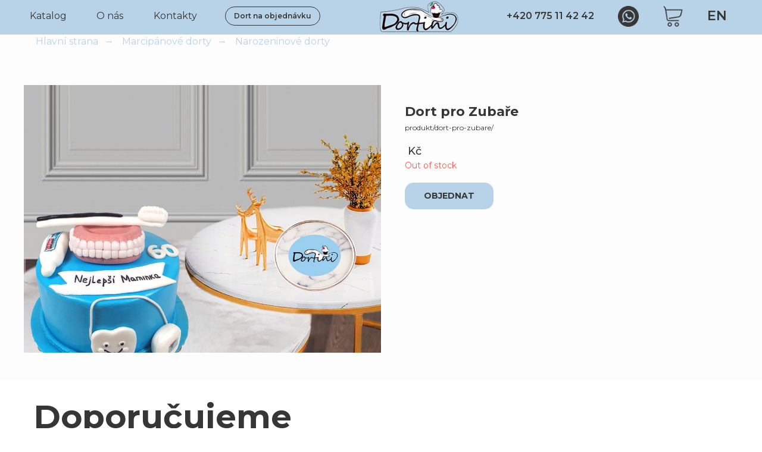

--- FILE ---
content_type: text/html; charset=UTF-8
request_url: https://dortini.cz/produkt/dort-pro-zubare/
body_size: 21591
content:
<!DOCTYPE html> <html> <head> <meta charset="utf-8" /> <meta http-equiv="Content-Type" content="text/html; charset=utf-8" /> <meta name="viewport" content="width=device-width, initial-scale=1.0" /> <!--metatextblock--> <title>Dort pro Zubaře</title> <meta property="og:url" content="https://dortini.cz/produkt/dort-pro-zubare/" /> <meta property="og:title" content="Dort pro Zubaře" /> <meta property="og:description" content="" /> <meta property="og:type" content="website" /> <meta property="og:image" content="https://thb.tildacdn.net/tild6363-6230-4230-b832-653264623334/-/resize/504x/Dort_pro_Zubae.jpg" /> <link rel="canonical" href="https://dortini.cz/produkt/dort-pro-zubare/"> <!--/metatextblock--> <meta name="format-detection" content="telephone=no" /> <meta http-equiv="x-dns-prefetch-control" content="on"> <link rel="dns-prefetch" href="https://ws.tildacdn.com"> <link rel="dns-prefetch" href="https://static.tildacdn.net"> <link rel="shortcut icon" href="https://static.tildacdn.net/tild3665-6332-4063-b035-616139343832/logo-dortini_0064006.ico" type="image/x-icon" /> <!-- Assets --> <script src="https://neo.tildacdn.com/js/tilda-fallback-1.0.min.js" async charset="utf-8"></script> <link rel="stylesheet" href="https://static.tildacdn.net/css/tilda-grid-3.0.min.css" type="text/css" media="all" onerror="this.loaderr='y';"/> <link rel="stylesheet" href="https://static.tildacdn.net/ws/project5726925/tilda-blocks-page28562102.min.css?t=1749215708" type="text/css" media="all" onerror="this.loaderr='y';" /> <link rel="preconnect" href="https://fonts.gstatic.com"> <link href="https://fonts.googleapis.com/css2?family=Montserrat:wght@100..900&subset=latin,cyrillic" rel="stylesheet"> <link rel="stylesheet" href="https://static.tildacdn.net/css/tilda-animation-2.0.min.css" type="text/css" media="all" onerror="this.loaderr='y';" /> <link rel="stylesheet" href="https://static.tildacdn.net/css/tilda-forms-1.0.min.css" type="text/css" media="all" onerror="this.loaderr='y';" /> <link rel="stylesheet" href="https://static.tildacdn.net/css/tilda-cart-1.0.min.css" type="text/css" media="all" onerror="this.loaderr='y';" /> <link rel="stylesheet" href="https://static.tildacdn.net/css/tilda-popup-1.1.min.css" type="text/css" media="print" onload="this.media='all';" onerror="this.loaderr='y';" /> <noscript><link rel="stylesheet" href="https://static.tildacdn.net/css/tilda-popup-1.1.min.css" type="text/css" media="all" /></noscript> <link rel="stylesheet" href="https://static.tildacdn.net/css/tilda-slds-1.4.min.css" type="text/css" media="print" onload="this.media='all';" onerror="this.loaderr='y';" /> <noscript><link rel="stylesheet" href="https://static.tildacdn.net/css/tilda-slds-1.4.min.css" type="text/css" media="all" /></noscript> <link rel="stylesheet" href="https://static.tildacdn.net/css/tilda-catalog-1.1.min.css" type="text/css" media="print" onload="this.media='all';" onerror="this.loaderr='y';" /> <noscript><link rel="stylesheet" href="https://static.tildacdn.net/css/tilda-catalog-1.1.min.css" type="text/css" media="all" /></noscript> <link rel="stylesheet" href="https://static.tildacdn.net/css/tilda-zoom-2.0.min.css" type="text/css" media="print" onload="this.media='all';" onerror="this.loaderr='y';" /> <noscript><link rel="stylesheet" href="https://static.tildacdn.net/css/tilda-zoom-2.0.min.css" type="text/css" media="all" /></noscript> <script nomodule src="https://static.tildacdn.net/js/tilda-polyfill-1.0.min.js" charset="utf-8"></script> <script type="text/javascript">function t_onReady(func) {if(document.readyState!='loading') {func();} else {document.addEventListener('DOMContentLoaded',func);}}
function t_onFuncLoad(funcName,okFunc,time) {if(typeof window[funcName]==='function') {okFunc();} else {setTimeout(function() {t_onFuncLoad(funcName,okFunc,time);},(time||100));}}function t_throttle(fn,threshhold,scope) {return function() {fn.apply(scope||this,arguments);};}function t396_initialScale(t){t=document.getElementById("rec"+t);if(t){t=t.querySelector(".t396__artboard");if(t){var e,r=document.documentElement.clientWidth,a=[];if(i=t.getAttribute("data-artboard-screens"))for(var i=i.split(","),l=0;l<i.length;l++)a[l]=parseInt(i[l],10);else a=[320,480,640,960,1200];for(l=0;l<a.length;l++){var n=a[l];n<=r&&(e=n)}var o="edit"===window.allrecords.getAttribute("data-tilda-mode"),d="center"===t396_getFieldValue(t,"valign",e,a),c="grid"===t396_getFieldValue(t,"upscale",e,a),s=t396_getFieldValue(t,"height_vh",e,a),u=t396_getFieldValue(t,"height",e,a),g=!!window.opr&&!!window.opr.addons||!!window.opera||-1!==navigator.userAgent.indexOf(" OPR/");if(!o&&d&&!c&&!s&&u&&!g){for(var _=parseFloat((r/e).toFixed(3)),f=[t,t.querySelector(".t396__carrier"),t.querySelector(".t396__filter")],l=0;l<f.length;l++)f[l].style.height=Math.floor(parseInt(u,10)*_)+"px";t396_scaleInitial__getElementsToScale(t).forEach(function(t){t.style.zoom=_})}}}}function t396_scaleInitial__getElementsToScale(t){return t?Array.prototype.slice.call(t.children).filter(function(t){return t&&(t.classList.contains("t396__elem")||t.classList.contains("t396__group"))}):[]}function t396_getFieldValue(t,e,r,a){var i=a[a.length-1],l=r===i?t.getAttribute("data-artboard-"+e):t.getAttribute("data-artboard-"+e+"-res-"+r);if(!l)for(var n=0;n<a.length;n++){var o=a[n];if(!(o<=r)&&(l=o===i?t.getAttribute("data-artboard-"+e):t.getAttribute("data-artboard-"+e+"-res-"+o)))break}return l}</script> <script src="https://static.tildacdn.net/js/jquery-1.10.2.min.js" charset="utf-8" onerror="this.loaderr='y';"></script> <script src="https://static.tildacdn.net/js/tilda-scripts-3.0.min.js" charset="utf-8" defer onerror="this.loaderr='y';"></script> <script src="https://static.tildacdn.net/ws/project5726925/tilda-blocks-page28562102.min.js?t=1749215708" charset="utf-8" async onerror="this.loaderr='y';"></script> <script src="https://static.tildacdn.net/js/tilda-lazyload-1.0.min.js" charset="utf-8" async onerror="this.loaderr='y';"></script> <script src="https://static.tildacdn.net/js/tilda-animation-2.0.min.js" charset="utf-8" async onerror="this.loaderr='y';"></script> <script src="https://static.tildacdn.net/js/tilda-forms-1.0.min.js" charset="utf-8" async onerror="this.loaderr='y';"></script> <script src="https://static.tildacdn.net/js/tilda-cart-1.0.min.js" charset="utf-8" async onerror="this.loaderr='y';"></script> <script src="https://static.tildacdn.net/js/tilda-widget-positions-1.0.min.js" charset="utf-8" async onerror="this.loaderr='y';"></script> <script src="https://static.tildacdn.net/js/tilda-zero-1.1.min.js" charset="utf-8" async onerror="this.loaderr='y';"></script> <script src="https://static.tildacdn.net/js/tilda-popup-1.0.min.js" charset="utf-8" async onerror="this.loaderr='y';"></script> <script src="https://static.tildacdn.net/js/tilda-slds-1.4.min.js" charset="utf-8" async onerror="this.loaderr='y';"></script> <script src="https://static.tildacdn.net/js/hammer.min.js" charset="utf-8" async onerror="this.loaderr='y';"></script> <script src="https://static.tildacdn.net/js/tilda-products-1.0.min.js" charset="utf-8" async onerror="this.loaderr='y';"></script> <script src="https://static.tildacdn.net/js/tilda-catalog-1.1.min.js" charset="utf-8" async onerror="this.loaderr='y';"></script> <script src="https://static.tildacdn.net/js/tilda-animation-sbs-1.0.min.js" charset="utf-8" async onerror="this.loaderr='y';"></script> <script src="https://static.tildacdn.net/js/tilda-zoom-2.0.min.js" charset="utf-8" async onerror="this.loaderr='y';"></script> <script src="https://static.tildacdn.net/js/tilda-zero-scale-1.0.min.js" charset="utf-8" async onerror="this.loaderr='y';"></script> <script src="https://static.tildacdn.net/js/tilda-events-1.0.min.js" charset="utf-8" async onerror="this.loaderr='y';"></script> <!-- nominify begin --><meta name="google-site-verification" content="n9sACPyKNIytG-wcubAKBdhTDkcov_UbbwPQY4i8PIc" /> <!-- nominify end --><script type="text/javascript">window.dataLayer=window.dataLayer||[];</script> <!-- Google Tag Manager --> <script type="text/javascript">(function(w,d,s,l,i){w[l]=w[l]||[];w[l].push({'gtm.start':new Date().getTime(),event:'gtm.js'});var f=d.getElementsByTagName(s)[0],j=d.createElement(s),dl=l!='dataLayer'?'&l='+l:'';j.async=true;j.src='https://www.googletagmanager.com/gtm.js?id='+i+dl;f.parentNode.insertBefore(j,f);})(window,document,'script','dataLayer','GTM-WV375QL');</script> <!-- End Google Tag Manager --> <!-- Global Site Tag (gtag.js) - Google Analytics --> <script type="text/javascript" data-tilda-cookie-type="analytics">window.mainTracker='gtag';window.gtagTrackerID='G-EPYBPK7X0P';function gtag(){dataLayer.push(arguments);}
setTimeout(function(){(function(w,d,s,i){var f=d.getElementsByTagName(s)[0],j=d.createElement(s);j.async=true;j.src='https://www.googletagmanager.com/gtag/js?id='+i;f.parentNode.insertBefore(j,f);gtag('js',new Date());gtag('config',i,{});})(window,document,'script',window.gtagTrackerID);},2000);</script> <script type="text/javascript">(function() {if((/bot|google|yandex|baidu|bing|msn|duckduckbot|teoma|slurp|crawler|spider|robot|crawling|facebook/i.test(navigator.userAgent))===false&&typeof(sessionStorage)!='undefined'&&sessionStorage.getItem('visited')!=='y'&&document.visibilityState){var style=document.createElement('style');style.type='text/css';style.innerHTML='@media screen and (min-width: 980px) {.t-records {opacity: 0;}.t-records_animated {-webkit-transition: opacity ease-in-out .2s;-moz-transition: opacity ease-in-out .2s;-o-transition: opacity ease-in-out .2s;transition: opacity ease-in-out .2s;}.t-records.t-records_visible {opacity: 1;}}';document.getElementsByTagName('head')[0].appendChild(style);function t_setvisRecs(){var alr=document.querySelectorAll('.t-records');Array.prototype.forEach.call(alr,function(el) {el.classList.add("t-records_animated");});setTimeout(function() {Array.prototype.forEach.call(alr,function(el) {el.classList.add("t-records_visible");});sessionStorage.setItem("visited","y");},400);}
document.addEventListener('DOMContentLoaded',t_setvisRecs);}})();</script></head> <body class="t-body" style="margin:0;"> <!--allrecords--> <div id="allrecords" class="t-records" data-hook="blocks-collection-content-node" data-tilda-project-id="5726925" data-tilda-page-id="28562102" data-tilda-page-alias="produkt/dort-pro-zubare/" data-tilda-formskey="df8a926ef655b932039d9f3235726925" data-tilda-lazy="yes" data-tilda-root-zone="one" data-tilda-project-headcode="yes" data-tilda-ts="y"> <div id="rec477488501" class="r t-rec" style=" " data-animationappear="off" data-record-type="706"> <!--tcart--> <!-- @classes: t-text t-text_xs t-name t-name_xs t-name_md t-btn t-btn_sm --> <script>t_onReady(function() {setTimeout(function() {t_onFuncLoad('tcart__init',function() {tcart__init('477488501');});},50);var userAgent=navigator.userAgent.toLowerCase();var body=document.body;if(!body) return;if(userAgent.indexOf('instagram')!==-1&&userAgent.indexOf('iphone')!==-1) {body.style.position='relative';}
var rec=document.querySelector('#rec477488501');if(!rec) return;var cartWindow=rec.querySelector('.t706__cartwin,.t706__cartpage');var allRecords=document.querySelector('.t-records');var currentMode=allRecords.getAttribute('data-tilda-mode');if(cartWindow&&currentMode!=='edit'&&currentMode!=='preview') {cartWindow.addEventListener('scroll',t_throttle(function() {if(window.lazy==='y'||document.querySelector('#allrecords').getAttribute('data-tilda-lazy')==='yes') {t_onFuncLoad('t_lazyload_update',function() {t_lazyload_update();});}},500));}});</script> <div class="t706" data-cart-countdown="yes" data-opencart-onorder="yes" data-project-currency="Kč" data-project-currency-side="r" data-project-currency-sep="," data-project-currency-code="CZK" data-payment-system="banktransfer"> <div class="t706__cartwin" style="display: none;"> <div class="t706__close t706__cartwin-close"> <button type="button" class="t706__close-button t706__cartwin-close-wrapper" aria-label="Закрыть корзину"> <svg role="presentation" class="t706__close-icon t706__cartwin-close-icon" width="23px" height="23px" viewBox="0 0 23 23" version="1.1" xmlns="http://www.w3.org/2000/svg" xmlns:xlink="http://www.w3.org/1999/xlink"> <g stroke="none" stroke-width="1" fill="#fff" fill-rule="evenodd"> <rect transform="translate(11.313708, 11.313708) rotate(-45.000000) translate(-11.313708, -11.313708) " x="10.3137085" y="-3.6862915" width="2" height="30"></rect> <rect transform="translate(11.313708, 11.313708) rotate(-315.000000) translate(-11.313708, -11.313708) " x="10.3137085" y="-3.6862915" width="2" height="30"></rect> </g> </svg> </button> </div> <div class="t706__cartwin-content"> <div class="t706__cartwin-top"> <div class="t706__cartwin-heading t-name t-name_xl">Vaše objednávka:</div> </div> <div class="t706__cartwin-products"></div> <div class="t706__cartwin-bottom"> <div class="t706__cartwin-prodamount-wrap t-descr t-descr_sm"> <span class="t706__cartwin-prodamount-label"></span> <span class="t706__cartwin-prodamount"></span> </div> </div> <div class="t706__orderform t-input_nomargin"> <form
id="form477488501" name='form477488501' role="form" action='' method='POST' data-formactiontype="2" data-inputbox=".t-input-group" 
class="t-form js-form-proccess t-form_inputs-total_15 t-form_bbonly" data-formsended-callback="t706_onSuccessCallback"> <input type="hidden" name="formservices[]" value="686649947ba919b5cfa5aef905a9b98f" class="js-formaction-services"> <input type="hidden" name="formservices[]" value="676a5df07e540faa5a7201151bd30997" class="js-formaction-services"> <input type="hidden" name="formservices[]" value="398d6b9a8840c86056855d204b141c66" class="js-formaction-services"> <input type="hidden" name="tildaspec-formname" tabindex="-1" value="Cart"> <!-- @classes t-title t-text t-btn --> <div class="js-successbox t-form__successbox t-text t-text_md"
aria-live="polite"
style="display:none;color:#363636;background-color:#f1f6fa;" data-success-message="&lt;p style=&quot;text-align: center;&quot;&gt;Děkujeme za Vaši objednávku!&lt;/p&gt;&lt;br /&gt;&lt;p style=&quot;text-align: center;&quot;&gt;&lt;span style=&quot;font-size: 14px;&quot;&gt;Dortini.com - Cukrárna DORTINI&lt;/span&gt;&lt;/p&gt;"></div> <div class="t-form__inputsbox t-form__inputsbox_inrow"> <div
class=" t-input-group t-input-group_tx " data-input-lid="1655678887849" data-field-type="tx" data-field-name=""> <div class="t-input-block "> <div
class="t-text"
field="li_text__1655678887849"
style="color:#363636"> <div style="font-size: 30px;" data-customstyle="yes"><strong>Osobní informace</strong></div></div> </div> <div class="t-input-error" aria-live="polite" id="error_1655678887849"></div> </div> <div
class=" t-input-group t-input-group_nm " data-input-lid="1496239431201" data-field-type="nm" data-field-name="Name"> <label
for='input_1496239431201'
class="t-input-title t-descr t-descr_md"
id="field-title_1496239431201" data-redactor-toolbar="no"
field="li_title__1496239431201"
style="color:#363636;">Jméno a příjmení</label> <div class="t-input-block "> <input
type="text"
autocomplete="name"
name="Name"
id="input_1496239431201"
class="t-input js-tilda-rule t-input_bbonly"
value="" data-tilda-req="1" aria-required="true" data-tilda-rule="name"
aria-describedby="error_1496239431201"
style="color:#363636;border:1px solid #363636;background-color:#fefdfd;border-radius:20px;"> </div> <div class="t-input-error" aria-live="polite" id="error_1496239431201"></div> </div> <div
class=" t-input-group t-input-group_em " data-input-lid="1496239459190" data-field-type="em" data-field-name="Email"> <label
for='input_1496239459190'
class="t-input-title t-descr t-descr_md"
id="field-title_1496239459190" data-redactor-toolbar="no"
field="li_title__1496239459190"
style="color:#363636;">E-mail</label> <div class="t-input-block "> <input
type="email"
autocomplete="email"
name="Email"
id="input_1496239459190"
class="t-input js-tilda-rule t-input_bbonly"
value="" data-tilda-req="1" aria-required="true" data-tilda-rule="email"
aria-describedby="error_1496239459190"
style="color:#363636;border:1px solid #363636;background-color:#fefdfd;border-radius:20px;"> </div> <div class="t-input-error" aria-live="polite" id="error_1496239459190"></div> </div> <div
class=" t-input-group t-input-group_ph " data-input-lid="1496239478607" data-field-async="true" data-field-type="ph" data-field-name="Phone"> <label
for='input_1496239478607'
class="t-input-title t-descr t-descr_md"
id="field-title_1496239478607" data-redactor-toolbar="no"
field="li_title__1496239478607"
style="color:#363636;">Telefon</label> <div class="t-input-block "> <input
type="tel"
autocomplete="tel"
name="Phone"
id="input_1496239478607" data-phonemask-init="no" data-phonemask-id="477488501" data-phonemask-lid="1496239478607" data-phonemask-maskcountry="CZ" class="t-input js-phonemask-input js-tilda-rule t-input_bbonly"
value=""
placeholder="+1(999)999-9999" data-tilda-req="1" aria-required="true" aria-describedby="error_1496239478607"
style="color:#363636;border:1px solid #363636;background-color:#fefdfd;border-radius:20px;"> <script type="text/javascript">t_onReady(function() {t_onFuncLoad('t_loadJsFile',function() {t_loadJsFile('https://static.tildacdn.net/js/tilda-phone-mask-1.1.min.js',function() {t_onFuncLoad('t_form_phonemask_load',function() {var phoneMasks=document.querySelectorAll('#rec477488501 [data-phonemask-lid="1496239478607"]');t_form_phonemask_load(phoneMasks);});})})});</script> </div> <div class="t-input-error" aria-live="polite" id="error_1496239478607"></div> </div> <div
class=" t-input-group t-input-group_ws " data-input-lid="1655679556941" data-field-type="ws" data-field-name=""> <div class="t-input-block "> <div
class=""
style="height:34px">&nbsp;</div> </div> <div class="t-input-error" aria-live="polite" id="error_1655679556941"></div> </div> <div
class=" t-input-group t-input-group_tx " data-input-lid="1655679083741" data-field-type="tx" data-field-name=""> <div class="t-input-block "> <div
class="t-text"
field="li_text__1655679083741"
style="color:#363636"> <div style="font-size: 30px;" data-customstyle="yes"><strong>Adresa doručení</strong></div></div> </div> <div class="t-input-error" aria-live="polite" id="error_1655679083741"></div> </div> <div
class=" t-input-group t-input-group_in " data-input-lid="1655678807227" data-field-type="in" data-field-name="Ulice"> <label
for='input_1655678807227'
class="t-input-title t-descr t-descr_md"
id="field-title_1655678807227" data-redactor-toolbar="no"
field="li_title__1655678807227"
style="color:#363636;">Ulice</label> <div class="t-input-block "> <input
type="text"
name="Ulice"
id="input_1655678807227"
class="t-input js-tilda-rule t-input_bbonly"
value="" data-tilda-req="1" aria-required="true"
aria-describedby="error_1655678807227"
style="color:#363636;border:1px solid #363636;background-color:#fefdfd;border-radius:20px;"> </div> <div class="t-input-error" aria-live="polite" id="error_1655678807227"></div> </div> <div
class=" t-input-group t-input-group_in " data-input-lid="1655679199697" data-field-type="in" data-field-name="Číslo popisné"> <label
for='input_1655679199697'
class="t-input-title t-descr t-descr_md"
id="field-title_1655679199697" data-redactor-toolbar="no"
field="li_title__1655679199697"
style="color:#363636;">Číslo popisné</label> <div class="t-input-block "> <input
type="text"
name="Číslo popisné"
id="input_1655679199697"
class="t-input js-tilda-rule t-input_bbonly"
value="" data-tilda-req="1" aria-required="true"
aria-describedby="error_1655679199697"
style="color:#363636;border:1px solid #363636;background-color:#fefdfd;border-radius:20px;"> </div> <div class="t-input-error" aria-live="polite" id="error_1655679199697"></div> </div> <div
class=" t-input-group t-input-group_in " data-input-lid="1655679225378" data-field-type="in" data-field-name="PSČ"> <label
for='input_1655679225378'
class="t-input-title t-descr t-descr_md"
id="field-title_1655679225378" data-redactor-toolbar="no"
field="li_title__1655679225378"
style="color:#363636;">PSČ</label> <div class="t-input-block "> <input
type="text"
name="PSČ"
id="input_1655679225378"
class="t-input js-tilda-rule t-input_bbonly"
value="" data-tilda-req="1" aria-required="true"
aria-describedby="error_1655679225378"
style="color:#363636;border:1px solid #363636;background-color:#fefdfd;border-radius:20px;"> </div> <div class="t-input-error" aria-live="polite" id="error_1655679225378"></div> </div> <div
class=" t-input-group t-input-group_ws " data-input-lid="1655679630580" data-field-type="ws" data-field-name=""> <div class="t-input-block "> <div
class=""
style="height:34px">&nbsp;</div> </div> <div class="t-input-error" aria-live="polite" id="error_1655679630580"></div> </div> <div
class=" t-input-group t-input-group_tx " data-input-lid="1655679488459" data-field-type="tx" data-field-name=""> <div class="t-input-block "> <div
class="t-text"
field="li_text__1655679488459"
style="color:#363636"> <div style="font-size: 30px;" data-customstyle="yes"><strong>Doručení</strong></div></div> </div> <div class="t-input-error" aria-live="polite" id="error_1655679488459"></div> </div> <div
class=" t-input-group t-input-group_dl " data-input-lid="1655639506563" data-field-type="dl" data-field-name="delivery"> <div
class="t-input-title t-descr t-descr_md"
id="field-title_1655639506563" data-redactor-toolbar="no"
field="li_title__1655639506563"
style="color:#363636;">Způsob doručení</div> <div class="t-input-block "> <div
class="t-radio__wrapper t-radio__wrapper-delivery" data-delivery-variants-hook='y' data-delivery-free='5000'> <label
class="t-radio__control t-text t-text_xs"
style="color: #363636"> <input
type="radio"
name="delivery"
value="Osobní odběr ZDARMA = 0"
class="t-radio t-radio_delivery js-tilda-rule" data-tilda-req="1" aria-required="true" data-delivery-price=" 0"> <div
class="t-radio__indicator"
style="border-color:#b8d3e8"></div>
Osobní odběr ZDARMA </label> <label
class="t-radio__control t-text t-text_xs"
style="color: #363636"> <input
type="radio"
name="delivery"
value="Doručení Praha 1, 2, 3 189 Kč = 189"
class="t-radio t-radio_delivery js-tilda-rule" data-tilda-req="1" aria-required="true" data-delivery-price=" 189"> <div
class="t-radio__indicator"
style="border-color:#b8d3e8"></div>
Doručení Praha 1, 2, 3 189 Kč </label> <label
class="t-radio__control t-text t-text_xs"
style="color: #363636"> <input
type="radio"
name="delivery"
value="Doručení Praha 4, 5, 6, 10 269 Kč = 269"
class="t-radio t-radio_delivery js-tilda-rule" data-tilda-req="1" aria-required="true" data-delivery-price=" 269"> <div
class="t-radio__indicator"
style="border-color:#b8d3e8"></div>
Doručení Praha 4, 5, 6, 10 269 Kč </label> <label
class="t-radio__control t-text t-text_xs"
style="color: #363636"> <input
type="radio"
name="delivery"
value="Doručení Praha 7, 8, 9 169 Kč = 169"
class="t-radio t-radio_delivery js-tilda-rule" data-tilda-req="1" aria-required="true" data-delivery-price=" 169"> <div
class="t-radio__indicator"
style="border-color:#b8d3e8"></div>
Doručení Praha 7, 8, 9 169 Kč </label> <label
class="t-radio__control t-text t-text_xs"
style="color: #363636"> <input
type="radio"
name="delivery"
value="Doručení okolí Prahy 399 Kč = 399"
class="t-radio t-radio_delivery js-tilda-rule" data-tilda-req="1" aria-required="true" data-delivery-price=" 399"> <div
class="t-radio__indicator"
style="border-color:#b8d3e8"></div>
Doručení okolí Prahy 399 Kč </label> </div> </div> <div class="t-input-error" aria-live="polite" id="error_1655639506563"></div> </div> <div
class=" t-input-group t-input-group_da " data-input-lid="1655679258170" data-field-async="true" data-field-type="da" data-field-name="Datum doručení"> <label
for='input_1655679258170'
class="t-input-title t-descr t-descr_md"
id="field-title_1655679258170" data-redactor-toolbar="no"
field="li_title__1655679258170"
style="color:#363636;">Datum doručení</label> <div class="t-input-block "> <div class="t-datepicker__wrapper"> <input
type="text"
name="Datum doručení"
id="input_1655679258170"
class="t-input t-datepicker js-tilda-rule js-tilda-mask t-input_bbonly"
value="" data-tilda-req="1" aria-required="true" data-tilda-rule="date" data-tilda-dateformat="DD-MM-YYYY" data-tilda-datediv="dash" data-tilda-mask="99-99-9999"
style="color:#363636;border:1px solid #363636;background-color:#fefdfd;border-radius:20px;"> <svg
role="presentation"
class="t-datepicker__icon t-datepicker__icon_bbonly"
xmlns="http://www.w3.org/2000/svg" viewBox="0 0 69.5 76.2"
style="width:25px;fill:#b8d3e8;"> <path d="M9.6 42.9H21V31.6H9.6v11.3zm3-8.3H18v5.3h-5.3v-5.3zm16.5 8.3h11.3V31.6H29.1v11.3zm3-8.3h5.3v5.3h-5.3v-5.3zM48 42.9h11.3V31.6H48v11.3zm3-8.3h5.3v5.3H51v-5.3zM9.6 62H21V50.6H9.6V62zm3-8.4H18V59h-5.3v-5.4zM29.1 62h11.3V50.6H29.1V62zm3-8.4h5.3V59h-5.3v-5.4zM48 62h11.3V50.6H48V62zm3-8.4h5.3V59H51v-5.4z"/> <path d="M59.7 6.8V5.3c0-2.9-2.4-5.3-5.3-5.3s-5.3 2.4-5.3 5.3v1.5H40V5.3C40 2.4 37.6 0 34.7 0s-5.3 2.4-5.3 5.3v1.5h-9.1V5.3C20.3 2.4 18 0 15 0c-2.9 0-5.3 2.4-5.3 5.3v1.5H0v69.5h69.5V6.8h-9.8zm-7.6-1.5c0-1.3 1-2.3 2.3-2.3s2.3 1 2.3 2.3v7.1c0 1.3-1 2.3-2.3 2.3s-2.3-1-2.3-2.3V5.3zm-19.7 0c0-1.3 1-2.3 2.3-2.3S37 4 37 5.3v7.1c0 1.3-1 2.3-2.3 2.3s-2.3-1-2.3-2.3V5.3zm-19.6 0C12.8 4 13.8 3 15 3c1.3 0 2.3 1 2.3 2.3v7.1c0 1.3-1 2.3-2.3 2.3-1.3 0-2.3-1-2.3-2.3V5.3zm53.7 67.9H3V9.8h6.8v2.6c0 2.9 2.4 5.3 5.3 5.3s5.3-2.4 5.3-5.3V9.8h9.1v2.6c0 2.9 2.4 5.3 5.3 5.3s5.3-2.4 5.3-5.3V9.8h9.1v2.6c0 2.9 2.4 5.3 5.3 5.3s5.3-2.4 5.3-5.3V9.8h6.8l-.1 63.4z"/> </svg> </div> <link rel="stylesheet" href="https://static.tildacdn.net/css/tilda-date-picker-1.0.min.css"> <script src="https://static.tildacdn.net/js/tilda-date-picker-1.0.min.js"></script> <script>t_onReady(function() {try {t_onFuncLoad('t_datepicker_init',function() {t_datepicker_init('477488501','1655679258170');});} catch(error) {console.error(error);}});</script> </div> <div class="t-input-error" aria-live="polite" id="error_1655679258170"></div> </div> <div
class=" t-input-group t-input-group_cb " data-input-lid="1655679416590" data-field-type="cb" data-field-name="Checkbox" data-default-value=y
> <div class="t-input-block "> <label
class="t-checkbox__control t-checkbox__control_flex t-text t-text_xs"
style="color:#363636"> <input
type="checkbox"
name="Checkbox"
value="yes"
class="t-checkbox js-tilda-rule"
checked data-tilda-req="1" aria-required="true"> <div
class="t-checkbox__indicator"
style="border-color:#b8d3e8"></div> <span>Souhlasím se s <a href="/ochranaosobnichudaju" style="color: rgb(0, 0, 0); border-bottom: 1px solid rgb(0, 0, 0); box-shadow: none; text-decoration: none;">ochranou osobních údajů</a></span></label> <style>#rec477488501 .t-checkbox__indicator:after{border-color:#b8d3e8;}</style> </div> <div class="t-input-error" aria-live="polite" id="error_1655679416590"></div> </div> <div
class=" t-input-group t-input-group_cb " data-input-lid="1655679432697" data-field-type="cb" data-field-name="Checkbox_2" data-default-value=y
> <div class="t-input-block "> <label
class="t-checkbox__control t-checkbox__control_flex t-text t-text_xs"
style="color:#363636"> <input
type="checkbox"
name="Checkbox_2"
value="yes"
class="t-checkbox js-tilda-rule"
checked data-tilda-req="1" aria-required="true"> <div
class="t-checkbox__indicator"
style="border-color:#b8d3e8"></div> <span>Souhlasím se s <a href="/obchodnipodminky" rel="noopener noreferrer" style="color: rgb(0, 0, 0); border-bottom: 1px solid rgb(0, 0, 0); box-shadow: none; text-decoration: none;">obchodnimí podmínkami</a></span></label> <style>#rec477488501 .t-checkbox__indicator:after{border-color:#b8d3e8;}</style> </div> <div class="t-input-error" aria-live="polite" id="error_1655679432697"></div> </div> <div class="t-form__errorbox-middle"> <!--noindex--> <div
class="js-errorbox-all t-form__errorbox-wrapper"
style="display:none;" data-nosnippet
tabindex="-1"
aria-label="Ошибки при заполнении формы"> <ul
role="list"
class="t-form__errorbox-text t-text t-text_md"> <li class="t-form__errorbox-item js-rule-error js-rule-error-all"></li> <li class="t-form__errorbox-item js-rule-error js-rule-error-req"></li> <li class="t-form__errorbox-item js-rule-error js-rule-error-email"></li> <li class="t-form__errorbox-item js-rule-error js-rule-error-name"></li> <li class="t-form__errorbox-item js-rule-error js-rule-error-phone"></li> <li class="t-form__errorbox-item js-rule-error js-rule-error-minlength"></li> <li class="t-form__errorbox-item js-rule-error js-rule-error-string"></li> </ul> </div> <!--/noindex--> </div> <div class="t-form__submit"> <button
type="submit"
class="t-submit"
style="color:#363636;background-color:#b8d3e8;border-radius:20px; -moz-border-radius:20px; -webkit-border-radius:20px;font-family:Montserrat;font-weight:700;text-transform:uppercase;" data-field="buttontitle" data-buttonfieldset="button">
OBJEDNAT </button> </div> </div> <div class="t-form__errorbox-bottom"> <!--noindex--> <div
class="js-errorbox-all t-form__errorbox-wrapper"
style="display:none;" data-nosnippet
tabindex="-1"
aria-label="Ошибки при заполнении формы"> <ul
role="list"
class="t-form__errorbox-text t-text t-text_md"> <li class="t-form__errorbox-item js-rule-error js-rule-error-all"></li> <li class="t-form__errorbox-item js-rule-error js-rule-error-req"></li> <li class="t-form__errorbox-item js-rule-error js-rule-error-email"></li> <li class="t-form__errorbox-item js-rule-error js-rule-error-name"></li> <li class="t-form__errorbox-item js-rule-error js-rule-error-phone"></li> <li class="t-form__errorbox-item js-rule-error js-rule-error-minlength"></li> <li class="t-form__errorbox-item js-rule-error js-rule-error-string"></li> </ul> </div> <!--/noindex--> </div> </form> <style>#rec477488501 input::-webkit-input-placeholder {color:#363636;opacity:0.5;}#rec477488501 input::-moz-placeholder{color:#363636;opacity:0.5;}#rec477488501 input:-moz-placeholder {color:#363636;opacity:0.5;}#rec477488501 input:-ms-input-placeholder{color:#363636;opacity:0.5;}#rec477488501 textarea::-webkit-input-placeholder {color:#363636;opacity:0.5;}#rec477488501 textarea::-moz-placeholder{color:#363636;opacity:0.5;}#rec477488501 textarea:-moz-placeholder {color:#363636;opacity:0.5;}#rec477488501 textarea:-ms-input-placeholder{color:#363636;opacity:0.5;}</style> </div> </div> </div> <div class="t706__cartdata"> </div> </div> <style>.t706__close-icon g{fill:#363636;}@media screen and (max-width:560px){.t706__close-icon g{fill:#363636;}.t706 .t706__close{background-color:rgba(254,253,253,0.40);}}.t706__carticon-text{color:#363636;}.t706__carticon-text::after{border-left-color:#fefdfd;}.t706__carticon-text{background:#fefdfd;}.t706 .t-radio__indicator{border-color:#b8d3e8 !important;}</style> <style>@media (hover:hover),(min-width:0\0) {#rec477488501 .t-submit:hover {color:#8c8c8c !important;border-color:#8c8c8c !important;box-shadow:0px 0px 5px 0px rgba(0,0,0,0.3) !important;background-color:#f1f6fa !important;}#rec477488501 .t-submit:focus-visible {color:#8c8c8c !important;border-color:#8c8c8c !important;box-shadow:0px 0px 5px 0px rgba(0,0,0,0.3) !important;background-color:#f1f6fa !important;}}#rec477488501 .t-submit {transition-property:background-color,color,border-color,box-shadow;transition-duration:0.2s;transition-timing-function:ease-in-out;}</style> <style>.t-menuwidgeticons__cart .t-menuwidgeticons__icon-counter{background-color:#b8d3e8;}</style> <style>.t-menuwidgeticons__cart .t-menuwidgeticons__icon-counter{color:#363636 !important;}</style> <!--/tcart--> </div> <div id="rec495705138" class="r t-rec" style=" " data-animationappear="off" data-record-type="396"> <!-- T396 --> <style>#rec495705138 .t396__artboard {min-height:0px;height:0vh;overflow:visible;}#rec495705138 .t396__filter {min-height:0px;height:0vh;}#rec495705138 .t396__carrier{min-height:0px;height:0vh;background-position:center center;background-attachment:scroll;background-size:cover;background-repeat:no-repeat;}@media screen and (max-width:1199px) {#rec495705138 .t396__artboard,#rec495705138 .t396__filter,#rec495705138 .t396__carrier {}#rec495705138 .t396__filter {}#rec495705138 .t396__carrier {background-attachment:scroll;}}@media screen and (max-width:959px) {#rec495705138 .t396__artboard,#rec495705138 .t396__filter,#rec495705138 .t396__carrier {}#rec495705138 .t396__filter {}#rec495705138 .t396__carrier {background-attachment:scroll;}}@media screen and (max-width:639px) {#rec495705138 .t396__artboard,#rec495705138 .t396__filter,#rec495705138 .t396__carrier {}#rec495705138 .t396__filter {}#rec495705138 .t396__carrier {background-attachment:scroll;}}@media screen and (max-width:479px) {#rec495705138 .t396__artboard,#rec495705138 .t396__filter,#rec495705138 .t396__carrier {}#rec495705138 .t396__filter {}#rec495705138 .t396__carrier {background-attachment:scroll;}}#rec495705138 .tn-elem[data-elem-id="1664367927342"]{z-index:1;top:-186px;left:343px;width:100px;height:100px;}#rec495705138 .tn-elem.t396__elem--anim-hidden[data-elem-id="1664367927342"] {opacity:0;}#rec495705138 .tn-elem[data-elem-id="1664367927342"] .tn-atom{background-color:#fff705;background-position:center center;border-color:transparent ;border-style:solid;}@media screen and (max-width:1199px) {}@media screen and (max-width:959px) {#rec495705138 .tn-elem[data-elem-id="1664367927342"] {top:-35px;left:444px;width:442px;height:1113px;}#rec495705138 .tn-elem[data-elem-id="1664367927342"] .tn-atom{background-color:#b8d3e8;background-size:cover;}}@media screen and (max-width:639px) {}@media screen and (max-width:479px) {#rec495705138 .tn-elem[data-elem-id="1664367927342"] {top:-35px;left:442px;}}#rec495705138 .tn-elem[data-elem-id="1655636101353"]{z-index:2;top:calc(0px - 30px + 28px);left:calc(50% - 50% + 0px);width:100%;height:60px;}#rec495705138 .tn-elem[data-elem-id="1655636101353"] .tn-atom{background-color:#b8d3e8;background-position:center center;border-color:transparent ;border-style:solid;}@media screen and (max-width:1199px) {#rec495705138 .tn-elem[data-elem-id="1655636101353"] {top:calc(0px - 30px + 19px);left:calc(50% - 50% + 0px);}}@media screen and (max-width:959px) {#rec495705138 .tn-elem[data-elem-id="1655636101353"] {top:calc(0px - 30px + 0px);left:calc(50% - 50% + 0px);}}@media screen and (max-width:639px) {#rec495705138 .tn-elem[data-elem-id="1655636101353"] {top:calc(0px - 30px + 0px);left:calc(50% - 50% + 0px);height:50px;}}@media screen and (max-width:479px) {#rec495705138 .tn-elem[data-elem-id="1655636101353"] {top:calc(0px - 30px + 0px);left:calc(50% - 50% + 0px);height:50px;}}#rec495705138 .tn-elem[data-elem-id="1655636276955"]{z-index:3;top:calc(0px - 0px + 24px);left:calc(50% - 600px + 596px);width:135px;height:auto;}#rec495705138 .tn-elem[data-elem-id="1655636276955"] .tn-atom{background-position:center center;border-color:transparent ;border-style:solid;}#rec495705138 .tn-elem[data-elem-id="1655636276955"] .tn-atom__img {}@media screen and (max-width:1199px) {#rec495705138 .tn-elem[data-elem-id="1655636276955"] {top:calc(0px - 0px + 16px);left:calc(50% - 480px + 445px);height:auto;}}@media screen and (max-width:959px) {#rec495705138 .tn-elem[data-elem-id="1655636276955"] {top:calc(0px - 0px + 27px);left:calc(50% - 320px + 11px);height:auto;}}@media screen and (max-width:639px) {#rec495705138 .tn-elem[data-elem-id="1655636276955"] {top:calc(0px - 0px + 23px);left:calc(50% - 240px + 11px);width:110px;height:auto;}}@media screen and (max-width:479px) {#rec495705138 .tn-elem[data-elem-id="1655636276955"] {top:calc(0px - 0px + 21px);left:calc(50% - 160px + 8px);width:110px;height:auto;}}#rec495705138 .tn-elem[data-elem-id="1655672187160"]{color:#363636;z-index:4;top:15px;left:calc(50% - 600px + 10px);width:62px;height:auto;}#rec495705138 .tn-elem.t396__elem--anim-hidden[data-elem-id="1655672187160"] {opacity:0;}#rec495705138 .tn-elem[data-elem-id="1655672187160"] .tn-atom{color:#363636;font-size:16px;font-family:'Montserrat',Arial,sans-serif;line-height:1.55;font-weight:400;background-position:center center;border-color:transparent ;border-style:solid;}@media screen and (max-width:1199px) {#rec495705138 .tn-elem[data-elem-id="1655672187160"] {top:7px;left:calc(50% - 480px + 10px);height:auto;}}@media screen and (max-width:959px) {#rec495705138 .tn-elem[data-elem-id="1655672187160"] {top:85px;left:calc(50% - 320px + 757px);width:90px;height:auto;}#rec495705138 .tn-elem[data-elem-id="1655672187160"] {text-align:right;}}@media screen and (max-width:639px) {#rec495705138 .tn-elem[data-elem-id="1655672187160"] {top:85px;left:calc(50% - 240px + 609px);height:auto;}#rec495705138 .tn-elem[data-elem-id="1655672187160"] .tn-atom{font-size:14px;background-size:cover;}}@media screen and (max-width:479px) {#rec495705138 .tn-elem[data-elem-id="1655672187160"] {top:80px;left:calc(50% - 160px + 420px);height:auto;}#rec495705138 .tn-elem[data-elem-id="1655672187160"] .tn-atom{font-size:16px;background-size:cover;}}#rec495705138 .tn-elem[data-elem-id="1655672201249"]{color:#363636;z-index:5;top:15px;left:calc(50% - 600px + 122px);width:46px;height:auto;}#rec495705138 .tn-elem.t396__elem--anim-hidden[data-elem-id="1655672201249"] {opacity:0;}#rec495705138 .tn-elem[data-elem-id="1655672201249"] .tn-atom{color:#363636;font-size:16px;font-family:'Montserrat',Arial,sans-serif;line-height:1.55;font-weight:400;background-position:center center;border-color:transparent ;border-style:solid;}@media screen and (max-width:1199px) {#rec495705138 .tn-elem[data-elem-id="1655672201249"] {top:7px;left:calc(50% - 480px + 102px);height:auto;}}@media screen and (max-width:959px) {#rec495705138 .tn-elem[data-elem-id="1655672201249"] {top:125px;left:calc(50% - 320px + 757px);width:90px;height:auto;}#rec495705138 .tn-elem[data-elem-id="1655672201249"] {text-align:right;}}@media screen and (max-width:639px) {#rec495705138 .tn-elem[data-elem-id="1655672201249"] {top:122px;left:calc(50% - 240px + 609px);height:auto;}#rec495705138 .tn-elem[data-elem-id="1655672201249"] .tn-atom{font-size:14px;background-size:cover;}}@media screen and (max-width:479px) {#rec495705138 .tn-elem[data-elem-id="1655672201249"] {top:120px;left:calc(50% - 160px + 420px);height:auto;}#rec495705138 .tn-elem[data-elem-id="1655672201249"] .tn-atom{font-size:16px;background-size:cover;}}#rec495705138 .tn-elem[data-elem-id="1655672220893"]{color:#363636;z-index:6;top:15px;left:calc(50% - 600px + 218px);width:72px;height:auto;}#rec495705138 .tn-elem.t396__elem--anim-hidden[data-elem-id="1655672220893"] {opacity:0;}#rec495705138 .tn-elem[data-elem-id="1655672220893"] .tn-atom{color:#363636;font-size:16px;font-family:'Montserrat',Arial,sans-serif;line-height:1.55;font-weight:400;background-position:center center;border-color:transparent ;border-style:solid;}@media screen and (max-width:1199px) {#rec495705138 .tn-elem[data-elem-id="1655672220893"] {top:7px;left:calc(50% - 480px + 178px);height:auto;}}@media screen and (max-width:959px) {#rec495705138 .tn-elem[data-elem-id="1655672220893"] {top:165px;left:calc(50% - 320px + 757px);width:90px;height:auto;}#rec495705138 .tn-elem[data-elem-id="1655672220893"] {text-align:right;}}@media screen and (max-width:639px) {#rec495705138 .tn-elem[data-elem-id="1655672220893"] {top:159px;left:calc(50% - 240px + 609px);height:auto;}#rec495705138 .tn-elem[data-elem-id="1655672220893"] .tn-atom{font-size:14px;background-size:cover;}}@media screen and (max-width:479px) {#rec495705138 .tn-elem[data-elem-id="1655672220893"] {top:160px;left:calc(50% - 160px + 420px);height:auto;}#rec495705138 .tn-elem[data-elem-id="1655672220893"] .tn-atom{font-size:16px;background-size:cover;}}#rec495705138 .tn-elem[data-elem-id="1655672268064"]{color:#363636;z-index:7;top:10px;left:calc(50% - 600px + 1148px);width:33px;height:auto;}#rec495705138 .tn-elem.t396__elem--anim-hidden[data-elem-id="1655672268064"] {opacity:0;}#rec495705138 .tn-elem[data-elem-id="1655672268064"] .tn-atom{color:#363636;font-size:22px;font-family:'Montserrat',Arial,sans-serif;line-height:1.55;font-weight:600;background-position:center center;border-color:transparent ;border-style:solid;}@media screen and (max-width:1199px) {#rec495705138 .tn-elem[data-elem-id="1655672268064"] {top:2px;left:calc(50% - 480px + 915px);height:auto;}}@media screen and (max-width:959px) {#rec495705138 .tn-elem[data-elem-id="1655672268064"] {top:390px;left:calc(50% - 320px + 803px);height:auto;}}@media screen and (max-width:639px) {#rec495705138 .tn-elem[data-elem-id="1655672268064"] {top:303px;left:calc(50% - 240px + 655px);height:auto;}#rec495705138 .tn-elem[data-elem-id="1655672268064"] {text-align:right;}#rec495705138 .tn-elem[data-elem-id="1655672268064"] .tn-atom{font-size:18px;background-size:cover;}}@media screen and (max-width:479px) {#rec495705138 .tn-elem[data-elem-id="1655672268064"] {top:423px;left:calc(50% - 160px + 477px);height:auto;}}#rec495705138 .tn-elem[data-elem-id="1655672376945"]{z-index:8;top:10px;left:calc(50% - 600px + 1073px);width:35px;height:auto;}#rec495705138 .tn-elem[data-elem-id="1655672376945"] .tn-atom{background-position:center center;border-color:transparent ;border-style:solid;}#rec495705138 .tn-elem[data-elem-id="1655672376945"] .tn-atom__img {}@media screen and (max-width:1199px) {#rec495705138 .tn-elem[data-elem-id="1655672376945"] {top:2px;left:calc(50% - 480px + 850px);height:auto;}}@media screen and (max-width:959px) {#rec495705138 .tn-elem[data-elem-id="1655672376945"] {top:13px;left:calc(50% - 320px + 503px);height:auto;}}@media screen and (max-width:639px) {#rec495705138 .tn-elem[data-elem-id="1655672376945"] {top:13px;left:calc(50% - 240px + 335px);width:30px;height:auto;}}@media screen and (max-width:479px) {#rec495705138 .tn-elem[data-elem-id="1655672376945"] {top:8px;left:calc(50% - 160px + 222px);width:35px;height:auto;}}#rec495705138 .tn-elem[data-elem-id="1664021773439"]{color:#363636;text-align:right;z-index:9;top:15px;left:calc(50% - 600px + 793px);width:165px;height:auto;}#rec495705138 .tn-elem.t396__elem--anim-hidden[data-elem-id="1664021773439"] {opacity:0;}#rec495705138 .tn-elem[data-elem-id="1664021773439"] .tn-atom{color:#363636;font-size:16px;font-family:'Montserrat',Arial,sans-serif;line-height:1.55;font-weight:600;background-position:center center;border-color:transparent ;border-style:solid;}@media screen and (max-width:1199px) {#rec495705138 .tn-elem[data-elem-id="1664021773439"] {top:7px;left:calc(50% - 480px + 599px);width:146px;height:auto;}}@media screen and (max-width:959px) {#rec495705138 .tn-elem[data-elem-id="1664021773439"] {top:18px;left:calc(50% - 320px + 289px);height:auto;}}@media screen and (max-width:639px) {#rec495705138 .tn-elem[data-elem-id="1664021773439"] {top:219px;left:calc(50% - 240px + 553px);height:auto;}#rec495705138 .tn-elem[data-elem-id="1664021773439"] .tn-atom{font-size:14px;background-size:cover;}}@media screen and (max-width:479px) {#rec495705138 .tn-elem[data-elem-id="1664021773439"] {top:311px;left:calc(50% - 160px + 344px);width:166px;height:auto;}#rec495705138 .tn-elem[data-elem-id="1664021773439"] .tn-atom{font-size:17px;background-size:cover;}}#rec495705138 .tn-elem[data-elem-id="1664021899684"]{color:#363636;text-align:center;z-index:10;top:11px;left:calc(50% - 600px + 338px);width:160px;height:32px;}#rec495705138 .tn-elem.t396__elem--anim-hidden[data-elem-id="1664021899684"] {opacity:0;}#rec495705138 .tn-elem[data-elem-id="1664021899684"] .tn-atom{color:#363636;font-size:12px;font-family:'Montserrat',Arial,sans-serif;line-height:1.55;font-weight:600;border-width:1px;border-radius:30px;background-position:center center;border-color:#363636 ;border-style:solid;transition:background-color 0.2s ease-in-out,color 0.2s ease-in-out,border-color 0.2s ease-in-out;}@media screen and (max-width:1199px) {#rec495705138 .tn-elem[data-elem-id="1664021899684"] {top:5px;left:calc(50% - 480px + 272px);width:140px;height:28px;}#rec495705138 .tn-elem[data-elem-id="1664021899684"] .tn-atom{font-size:10px;background-size:cover;}}@media screen and (max-width:959px) {#rec495705138 .tn-elem[data-elem-id="1664021899684"] {top:342px;left:calc(50% - 320px + 687px);width:160px;height:32px;}#rec495705138 .tn-elem[data-elem-id="1664021899684"] .tn-atom{font-size:12px;background-size:cover;border-width:2px;}}@media screen and (max-width:639px) {#rec495705138 .tn-elem[data-elem-id="1664021899684"] {top:256px;left:calc(50% - 240px + 539px);}}@media screen and (max-width:479px) {#rec495705138 .tn-elem[data-elem-id="1664021899684"] {top:364px;left:calc(50% - 160px + 350px);}}#rec495705138 .tn-elem[data-elem-id="1664022573538"]{z-index:11;top:10px;left:calc(50% - 600px + 998px);width:35px;height:auto;}#rec495705138 .tn-elem[data-elem-id="1664022573538"] .tn-atom{background-position:center center;border-color:transparent ;border-style:solid;}#rec495705138 .tn-elem[data-elem-id="1664022573538"] .tn-atom__img {}@media screen and (max-width:1199px) {#rec495705138 .tn-elem[data-elem-id="1664022573538"] {top:2px;left:calc(50% - 480px + 785px);height:auto;}}@media screen and (max-width:959px) {#rec495705138 .tn-elem[data-elem-id="1664022573538"] {top:13px;left:calc(50% - 320px + 456px);height:auto;}}@media screen and (max-width:639px) {#rec495705138 .tn-elem[data-elem-id="1664022573538"] {top:13px;left:calc(50% - 240px + 288px);width:30px;height:auto;}}@media screen and (max-width:479px) {#rec495705138 .tn-elem[data-elem-id="1664022573538"] {top:8px;left:calc(50% - 160px + 173px);width:35px;height:auto;}}#rec495705138 .tn-elem[data-elem-id="1664367830216"]{z-index:12;top:-180px;left:calc(50% - 600px + 128px);width:100px;height:10px;}#rec495705138 .tn-elem.t396__elem--anim-hidden[data-elem-id="1664367830216"] {opacity:0;}#rec495705138 .tn-elem[data-elem-id="1664367830216"] .tn-atom{background-color:#fff705;background-position:center center;border-color:transparent ;border-style:solid;}@media screen and (max-width:1199px) {}@media screen and (max-width:959px) {#rec495705138 .tn-elem[data-elem-id="1664367830216"] {top:12px;left:calc(50% - 320px + 560px);width:55px;height:5px;border-radius:35px;}#rec495705138 .tn-elem[data-elem-id="1664367830216"] .tn-atom{background-color:#363636;background-size:cover;border-radius:35px;}}@media screen and (max-width:639px) {#rec495705138 .tn-elem[data-elem-id="1664367830216"] {top:12px;left:calc(50% - 240px + 414px);width:45px;height:4px;}}@media screen and (max-width:479px) {#rec495705138 .tn-elem[data-elem-id="1664367830216"] {top:15px;left:calc(50% - 160px + 282px);width:35px;height:3px;}}#rec495705138 .tn-elem[data-elem-id="1664367838373"]{z-index:13;top:-150px;left:calc(50% - 600px + 128px);width:100px;height:10px;}#rec495705138 .tn-elem.t396__elem--anim-hidden[data-elem-id="1664367838373"] {opacity:0;}#rec495705138 .tn-elem[data-elem-id="1664367838373"] .tn-atom{background-color:#fff705;background-position:center center;border-color:transparent ;border-style:solid;}@media screen and (max-width:1199px) {}@media screen and (max-width:959px) {#rec495705138 .tn-elem[data-elem-id="1664367838373"] {top:25px;left:calc(50% - 320px + 560px);width:55px;height:5px;border-radius:35px;}#rec495705138 .tn-elem[data-elem-id="1664367838373"] .tn-atom{background-color:#363636;background-size:cover;border-radius:35px;}}@media screen and (max-width:639px) {#rec495705138 .tn-elem[data-elem-id="1664367838373"] {top:23px;left:calc(50% - 240px + 414px);width:45px;height:4px;}}@media screen and (max-width:479px) {#rec495705138 .tn-elem[data-elem-id="1664367838373"] {top:24px;left:calc(50% - 160px + 282px);width:35px;height:3px;}}#rec495705138 .tn-elem[data-elem-id="1664367843710"]{z-index:14;top:-120px;left:calc(50% - 600px + 128px);width:100px;height:10px;}#rec495705138 .tn-elem.t396__elem--anim-hidden[data-elem-id="1664367843710"] {opacity:0;}#rec495705138 .tn-elem[data-elem-id="1664367843710"] .tn-atom{background-color:#fff705;background-position:center center;border-color:transparent ;border-style:solid;}@media screen and (max-width:1199px) {}@media screen and (max-width:959px) {#rec495705138 .tn-elem[data-elem-id="1664367843710"] {top:38px;left:calc(50% - 320px + 560px);width:55px;height:5px;border-radius:35px;}#rec495705138 .tn-elem[data-elem-id="1664367843710"] .tn-atom{background-color:#363636;background-size:cover;border-radius:35px;}}@media screen and (max-width:639px) {#rec495705138 .tn-elem[data-elem-id="1664367843710"] {top:34px;left:calc(50% - 240px + 414px);width:45px;height:4px;}}@media screen and (max-width:479px) {#rec495705138 .tn-elem[data-elem-id="1664367843710"] {top:33px;left:calc(50% - 160px + 282px);width:35px;height:3px;}}#rec495705138 .tn-elem[data-elem-id="1664376980703"]{z-index:15;top:-178px;left:calc(50% - 600px + 12px);width:100px;height:100px;}#rec495705138 .tn-elem[data-elem-id="1664376980703"] .tn-atom{background-color:#fff705;background-position:center center;border-color:transparent ;border-style:solid;}@media screen and (max-width:1199px) {}@media screen and (max-width:959px) {#rec495705138 .tn-elem[data-elem-id="1664376980703"] {top:6px;left:calc(50% - 320px + 559px);width:57px;height:45px;}#rec495705138 .tn-elem[data-elem-id="1664376980703"] .tn-atom {background-size:cover;opacity:0;}}@media screen and (max-width:639px) {#rec495705138 .tn-elem[data-elem-id="1664376980703"] {top:3px;left:calc(50% - 240px + 407px);}#rec495705138 .tn-elem[data-elem-id="1664376980703"] .tn-atom {background-size:cover;opacity:0;}}@media screen and (max-width:479px) {#rec495705138 .tn-elem[data-elem-id="1664376980703"] {top:10px;left:calc(50% - 160px + 279px);width:39px;height:31px;}#rec495705138 .tn-elem[data-elem-id="1664376980703"] .tn-atom {background-size:cover;opacity:0;}}</style> <div class='t396'> <div class="t396__artboard" data-artboard-recid="495705138" data-artboard-screens="320,480,640,960,1200" data-artboard-height="0" data-artboard-valign="center" data-artboard-upscale="grid" data-artboard-ovrflw="visible"> <div class="t396__carrier" data-artboard-recid="495705138"></div> <div class="t396__filter" data-artboard-recid="495705138"></div> <div class='t396__elem tn-elem tn-elem__4957051381664367927342 ' data-elem-id='1664367927342' data-elem-type='shape' data-field-top-value="-186" data-field-left-value="343" data-field-height-value="100" data-field-width-value="100" data-field-axisy-value="top" data-field-axisx-value="left" data-field-container-value="window" data-field-topunits-value="px" data-field-leftunits-value="px" data-field-heightunits-value="px" data-field-widthunits-value="px" data-animate-mobile="y" data-animate-sbs-event="click" data-animate-sbs-trgels="1664376980703" data-animate-sbs-opts="[{'ti':'0','mx':'0','my':'0','sx':'1','sy':'1','op':'1','ro':'0','bl':'0','ea':'','dt':'0'},{'ti':700,'mx':-10,'my':'0','sx':'1','sy':'1','op':'1','ro':'0','bl':'0','ea':'','dt':'0'}]" data-field-top-res-320-value="-35" data-field-left-res-320-value="442" data-animate-sbs-opts-res-320="[{'ti':'0','mx':'0','my':'0','sx':'1','sy':'1','op':'1','ro':'0','bl':'0','ea':'','dt':'0'},{'ti':400,'mx':-250,'my':'0','sx':'1','sy':'1','op':'1','ro':'0','bl':'0','ea':'','dt':'0'}]" data-animate-sbs-opts-res-480="[{'ti':'0','mx':'0','my':'0','sx':'1','sy':'1','op':'1','ro':'0','bl':'0','ea':'','dt':'0'},{'ti':400,'mx':-245,'my':'0','sx':'1','sy':'1','op':'1','ro':'0','bl':'0','ea':'','dt':'0'}]" data-field-top-res-640-value="-35" data-field-left-res-640-value="444" data-field-height-res-640-value="1113" data-field-width-res-640-value="442" data-field-axisx-res-640-value="right" data-field-container-res-640-value="window" data-field-heightunits-res-640-value="px" data-animate-sbs-opts-res-640="[{'ti':'0','mx':'0','my':'0','sx':'1','sy':'1','op':'1','ro':'0','bl':'0','ea':'','dt':'0'},{'ti':400,'mx':-220,'my':'0','sx':'1','sy':'1','op':'1','ro':'0','bl':'0','ea':'','dt':'0'}]"> <div class='tn-atom'> </div> </div> <div class='t396__elem tn-elem tn-elem__4957051381655636101353 t-animate' data-elem-id='1655636101353' data-elem-type='shape' data-field-top-value="28" data-field-left-value="0" data-field-height-value="60" data-field-width-value="100" data-field-axisy-value="center" data-field-axisx-value="center" data-field-container-value="window" data-field-topunits-value="px" data-field-leftunits-value="px" data-field-heightunits-value="px" data-field-widthunits-value="%" data-animate-style="fadeindown" data-animate-duration="3" data-animate-distance="200" data-field-top-res-320-value="0" data-field-left-res-320-value="0" data-field-height-res-320-value="50" data-field-top-res-480-value="0" data-field-left-res-480-value="0" data-field-height-res-480-value="50" data-field-top-res-640-value="0" data-field-left-res-640-value="0" data-field-axisy-res-640-value="top" data-field-top-res-960-value="19" data-field-left-res-960-value="0"> <div class='tn-atom'> </div> </div> <div class='t396__elem tn-elem tn-elem__4957051381655636276955 t-animate' data-elem-id='1655636276955' data-elem-type='image' data-field-top-value="24" data-field-left-value="596" data-field-width-value="135" data-field-axisy-value="center" data-field-axisx-value="left" data-field-container-value="grid" data-field-topunits-value="px" data-field-leftunits-value="px" data-field-heightunits-value="" data-field-widthunits-value="px" data-animate-style="fadeindown" data-animate-duration="3" data-animate-distance="200" data-field-filewidth-value="537" data-field-fileheight-value="240" data-field-top-res-320-value="21" data-field-left-res-320-value="8" data-field-width-res-320-value="110" data-field-container-res-320-value="window" data-field-top-res-480-value="23" data-field-left-res-480-value="11" data-field-width-res-480-value="110" data-field-top-res-640-value="27" data-field-left-res-640-value="11" data-field-top-res-960-value="16" data-field-left-res-960-value="445"> <a class='tn-atom' href="/"> <img class='tn-atom__img t-img' data-original='https://static.tildacdn.net/tild3165-3765-4462-b563-383936353331/ldoUGPiXwKU-removebg.png'
src='https://thb.tildacdn.net/tild3165-3765-4462-b563-383936353331/-/resize/20x/ldoUGPiXwKU-removebg.png'
alt='' imgfield='tn_img_1655636276955'
/> </a> </div> <div class='t396__elem tn-elem tn-elem__4957051381655672187160 ' data-elem-id='1655672187160' data-elem-type='text' data-field-top-value="15" data-field-left-value="10" data-field-width-value="62" data-field-axisy-value="top" data-field-axisx-value="left" data-field-container-value="grid" data-field-topunits-value="px" data-field-leftunits-value="px" data-field-heightunits-value="" data-field-widthunits-value="px" data-animate-mobile="y" data-animate-sbs-event="click" data-animate-sbs-trgels="1664376980703" data-animate-sbs-opts="[{'ti':'0','mx':'0','my':'0','sx':'1','sy':'1','op':'1','ro':'0','bl':'0','ea':'','dt':'0'},{'ti':700,'mx':-10,'my':'0','sx':'1','sy':'1','op':'1','ro':'0','bl':'0','ea':'','dt':'0'}]" data-field-top-res-320-value="80" data-field-left-res-320-value="420" data-animate-sbs-opts-res-320="[{'ti':'0','mx':'0','my':'0','sx':'1','sy':'1','op':'1','ro':'0','bl':'0','ea':'','dt':'0'},{'ti':400,'mx':-210,'my':'0','sx':'1','sy':'1','op':'1','ro':'0','bl':'0','ea':'','dt':'0'}]" data-field-top-res-480-value="85" data-field-left-res-480-value="609" data-animate-sbs-opts-res-480="[{'ti':'0','mx':'0','my':'0','sx':'1','sy':'1','op':'1','ro':'0','bl':'0','ea':'','dt':'0'},{'ti':400,'mx':-245,'my':'0','sx':'1','sy':'1','op':'1','ro':'0','bl':'0','ea':'','dt':'0'}]" data-field-top-res-640-value="85" data-field-left-res-640-value="757" data-field-width-res-640-value="90" data-animate-sbs-opts-res-640="[{'ti':'0','mx':'0','my':'0','sx':'1','sy':'1','op':'1','ro':'0','bl':'0','ea':'','dt':'0'},{'ti':400,'mx':-220,'my':'0','sx':'1','sy':'1','op':'1','ro':'0','bl':'0','ea':'','dt':'0'}]" data-field-top-res-960-value="7" data-field-left-res-960-value="10"> <div class='tn-atom'><a href="https://dortini.cz/#katalog"style="color: inherit">Katalog</a></div> </div> <div class='t396__elem tn-elem tn-elem__4957051381655672201249 ' data-elem-id='1655672201249' data-elem-type='text' data-field-top-value="15" data-field-left-value="122" data-field-width-value="46" data-field-axisy-value="top" data-field-axisx-value="left" data-field-container-value="grid" data-field-topunits-value="px" data-field-leftunits-value="px" data-field-heightunits-value="" data-field-widthunits-value="px" data-animate-mobile="y" data-animate-sbs-event="click" data-animate-sbs-trgels="1664376980703" data-animate-sbs-opts="[{'ti':'0','mx':'0','my':'0','sx':'1','sy':'1','op':'1','ro':'0','bl':'0','ea':'','dt':'0'},{'ti':700,'mx':-10,'my':'0','sx':'1','sy':'1','op':'1','ro':'0','bl':'0','ea':'','dt':'0'}]" data-field-top-res-320-value="120" data-field-left-res-320-value="420" data-animate-sbs-opts-res-320="[{'ti':'0','mx':'0','my':'0','sx':'1','sy':'1','op':'1','ro':'0','bl':'0','ea':'','dt':'0'},{'ti':400,'mx':-210,'my':'0','sx':'1','sy':'1','op':'1','ro':'0','bl':'0','ea':'','dt':'0'}]" data-field-top-res-480-value="122" data-field-left-res-480-value="609" data-animate-sbs-opts-res-480="[{'ti':'0','mx':'0','my':'0','sx':'1','sy':'1','op':'1','ro':'0','bl':'0','ea':'','dt':'0'},{'ti':400,'mx':-245,'my':'0','sx':'1','sy':'1','op':'1','ro':'0','bl':'0','ea':'','dt':'0'}]" data-field-top-res-640-value="125" data-field-left-res-640-value="757" data-field-width-res-640-value="90" data-animate-sbs-opts-res-640="[{'ti':'0','mx':'0','my':'0','sx':'1','sy':'1','op':'1','ro':'0','bl':'0','ea':'','dt':'0'},{'ti':400,'mx':-220,'my':'0','sx':'1','sy':'1','op':'1','ro':'0','bl':'0','ea':'','dt':'0'}]" data-field-top-res-960-value="7" data-field-left-res-960-value="102"> <div class='tn-atom'><a href="https://dortini.cz/#about"style="color: inherit">O nás</a></div> </div> <div class='t396__elem tn-elem tn-elem__4957051381655672220893 ' data-elem-id='1655672220893' data-elem-type='text' data-field-top-value="15" data-field-left-value="218" data-field-width-value="72" data-field-axisy-value="top" data-field-axisx-value="left" data-field-container-value="grid" data-field-topunits-value="px" data-field-leftunits-value="px" data-field-heightunits-value="" data-field-widthunits-value="px" data-animate-mobile="y" data-animate-sbs-event="click" data-animate-sbs-trgels="1664376980703" data-animate-sbs-opts="[{'ti':'0','mx':'0','my':'0','sx':'1','sy':'1','op':'1','ro':'0','bl':'0','ea':'','dt':'0'},{'ti':700,'mx':-10,'my':'0','sx':'1','sy':'1','op':'1','ro':'0','bl':'0','ea':'','dt':'0'}]" data-field-top-res-320-value="160" data-field-left-res-320-value="420" data-animate-sbs-opts-res-320="[{'ti':'0','mx':'0','my':'0','sx':'1','sy':'1','op':'1','ro':'0','bl':'0','ea':'','dt':'0'},{'ti':400,'mx':-210,'my':'0','sx':'1','sy':'1','op':'1','ro':'0','bl':'0','ea':'','dt':'0'}]" data-field-top-res-480-value="159" data-field-left-res-480-value="609" data-animate-sbs-opts-res-480="[{'ti':'0','mx':'0','my':'0','sx':'1','sy':'1','op':'1','ro':'0','bl':'0','ea':'','dt':'0'},{'ti':400,'mx':-245,'my':'0','sx':'1','sy':'1','op':'1','ro':'0','bl':'0','ea':'','dt':'0'}]" data-field-top-res-640-value="165" data-field-left-res-640-value="757" data-field-width-res-640-value="90" data-animate-sbs-opts-res-640="[{'ti':'0','mx':'0','my':'0','sx':'1','sy':'1','op':'1','ro':'0','bl':'0','ea':'','dt':'0'},{'ti':400,'mx':-220,'my':'0','sx':'1','sy':'1','op':'1','ro':'0','bl':'0','ea':'','dt':'0'}]" data-field-top-res-960-value="7" data-field-left-res-960-value="178"> <div class='tn-atom'><a href="https://dortini.cz/#kontakty"style="color: inherit">Kontakty</a></div> </div> <div class='t396__elem tn-elem tn-elem__4957051381655672268064 ' data-elem-id='1655672268064' data-elem-type='text' data-field-top-value="10" data-field-left-value="1148" data-field-width-value="33" data-field-axisy-value="top" data-field-axisx-value="left" data-field-container-value="grid" data-field-topunits-value="px" data-field-leftunits-value="px" data-field-heightunits-value="" data-field-widthunits-value="px" data-animate-mobile="y" data-animate-sbs-event="click" data-animate-sbs-trgels="1664376980703" data-animate-sbs-opts="[{'ti':'0','mx':'0','my':'0','sx':'1','sy':'1','op':'1','ro':'0','bl':'0','ea':'','dt':'0'},{'ti':700,'mx':-10,'my':'0','sx':'1','sy':'1','op':'1','ro':'0','bl':'0','ea':'','dt':'0'}]" data-field-top-res-320-value="423" data-field-left-res-320-value="477" data-animate-sbs-opts-res-320="[{'ti':'0','mx':'0','my':'0','sx':'1','sy':'1','op':'1','ro':'0','bl':'0','ea':'','dt':'0'},{'ti':400,'mx':-210,'my':'0','sx':'1','sy':'1','op':'1','ro':'0','bl':'0','ea':'','dt':'0'}]" data-field-top-res-480-value="303" data-field-left-res-480-value="655" data-animate-sbs-opts-res-480="[{'ti':'0','mx':'0','my':'0','sx':'1','sy':'1','op':'1','ro':'0','bl':'0','ea':'','dt':'0'},{'ti':400,'mx':-245,'my':'0','sx':'1','sy':'1','op':'1','ro':'0','bl':'0','ea':'','dt':'0'}]" data-field-top-res-640-value="390" data-field-left-res-640-value="803" data-animate-sbs-opts-res-640="[{'ti':'0','mx':'0','my':'0','sx':'1','sy':'1','op':'1','ro':'0','bl':'0','ea':'','dt':'0'},{'ti':400,'mx':-220,'my':'0','sx':'1','sy':'1','op':'1','ro':'0','bl':'0','ea':'','dt':'0'}]" data-field-top-res-960-value="2" data-field-left-res-960-value="915"> <div class='tn-atom'><a href="/product/dentist-cake/"style="color: inherit">EN</a></div> </div> <div class='t396__elem tn-elem tn-elem__4957051381655672376945 t-animate' data-elem-id='1655672376945' data-elem-type='image' data-field-top-value="10" data-field-left-value="1073" data-field-width-value="35" data-field-axisy-value="top" data-field-axisx-value="left" data-field-container-value="grid" data-field-topunits-value="px" data-field-leftunits-value="px" data-field-heightunits-value="" data-field-widthunits-value="px" data-animate-style="fadeindown" data-animate-duration="3" data-animate-distance="200" data-field-filewidth-value="140" data-field-fileheight-value="140" data-field-top-res-320-value="8" data-field-left-res-320-value="222" data-field-width-res-320-value="35" data-field-top-res-480-value="13" data-field-left-res-480-value="335" data-field-width-res-480-value="30" data-field-top-res-640-value="13" data-field-left-res-640-value="503" data-field-top-res-960-value="2" data-field-left-res-960-value="850"> <a class='tn-atom' href="#opencart"> <img class='tn-atom__img t-img' data-original='https://static.tildacdn.net/tild3733-3665-4931-b461-353364356233/Shopping_Trolley.png'
src='https://thb.tildacdn.net/tild3733-3665-4931-b461-353364356233/-/resize/20x/Shopping_Trolley.png'
alt='' imgfield='tn_img_1655672376945'
/> </a> </div> <div class='t396__elem tn-elem tn-elem__4957051381664021773439 ' data-elem-id='1664021773439' data-elem-type='text' data-field-top-value="15" data-field-left-value="793" data-field-width-value="165" data-field-axisy-value="top" data-field-axisx-value="left" data-field-container-value="grid" data-field-topunits-value="px" data-field-leftunits-value="px" data-field-heightunits-value="" data-field-widthunits-value="px" data-animate-mobile="y" data-animate-sbs-event="click" data-animate-sbs-trgels="1664376980703" data-animate-sbs-opts="[{'ti':'0','mx':'0','my':'0','sx':'1','sy':'1','op':'1','ro':'0','bl':'0','ea':'','dt':'0'},{'ti':700,'mx':-10,'my':'0','sx':'1','sy':'1','op':'1','ro':'0','bl':'0','ea':'','dt':'0'}]" data-field-top-res-320-value="311" data-field-left-res-320-value="344" data-field-width-res-320-value="166" data-animate-sbs-opts-res-320="[{'ti':'0','mx':'0','my':'0','sx':'1','sy':'1','op':'1','ro':'0','bl':'0','ea':'','dt':'0'},{'ti':400,'mx':-210,'my':'0','sx':'1','sy':'1','op':'1','ro':'0','bl':'0','ea':'','dt':'0'}]" data-field-top-res-480-value="219" data-field-left-res-480-value="553" data-animate-sbs-opts-res-480="[{'ti':'0','mx':'0','my':'0','sx':'1','sy':'1','op':'1','ro':'0','bl':'0','ea':'','dt':'0'},{'ti':400,'mx':-245,'my':'0','sx':'1','sy':'1','op':'1','ro':'0','bl':'0','ea':'','dt':'0'}]" data-field-top-res-640-value="18" data-field-left-res-640-value="289" data-animate-sbs-opts-res-640="[{'ti':'0','mx':'0','my':'0','sx':'1','sy':'1','op':'1','ro':'0','bl':'0','ea':'','dt':'0'},{'ti':400,'mx':0,'my':'0','sx':'1','sy':'1','op':'1','ro':'0','bl':'0','ea':'','dt':'0'}]" data-field-top-res-960-value="7" data-field-left-res-960-value="599" data-field-width-res-960-value="146"> <div class='tn-atom'><a href="tel:420775114242"target="_blank"style="color: inherit">+420 775 11 42 42</a></div> </div> <div class='t396__elem tn-elem tn-elem__4957051381664021899684 ' data-elem-id='1664021899684' data-elem-type='button' data-field-top-value="11" data-field-left-value="338" data-field-height-value="32" data-field-width-value="160" data-field-axisy-value="top" data-field-axisx-value="left" data-field-container-value="grid" data-field-topunits-value="px" data-field-leftunits-value="px" data-field-heightunits-value="" data-field-widthunits-value="" data-animate-mobile="y" data-animate-sbs-event="click" data-animate-sbs-trgels="1664376980703" data-animate-sbs-opts="[{'ti':'0','mx':'0','my':'0','sx':'1','sy':'1','op':'1','ro':'0','bl':'0','ea':'','dt':'0'},{'ti':700,'mx':-10,'my':'0','sx':'1','sy':'1','op':'1','ro':'0','bl':'0','ea':'','dt':'0'}]" data-field-top-res-320-value="364" data-field-left-res-320-value="350" data-animate-sbs-opts-res-320="[{'ti':'0','mx':'0','my':'0','sx':'1','sy':'1','op':'1','ro':'0','bl':'0','ea':'','dt':'0'},{'ti':400,'mx':-210,'my':'0','sx':'1','sy':'1','op':'1','ro':'0','bl':'0','ea':'','dt':'0'}]" data-field-top-res-480-value="256" data-field-left-res-480-value="539" data-animate-sbs-opts-res-480="[{'ti':'0','mx':'0','my':'0','sx':'1','sy':'1','op':'1','ro':'0','bl':'0','ea':'','dt':'0'},{'ti':400,'mx':-245,'my':'0','sx':'1','sy':'1','op':'1','ro':'0','bl':'0','ea':'','dt':'0'}]" data-field-top-res-640-value="342" data-field-left-res-640-value="687" data-field-height-res-640-value="32" data-field-width-res-640-value="160" data-animate-sbs-opts-res-640="[{'ti':'0','mx':'0','my':'0','sx':'1','sy':'1','op':'1','ro':'0','bl':'0','ea':'','dt':'0'},{'ti':400,'mx':-220,'my':'0','sx':'1','sy':'1','op':'1','ro':'0','bl':'0','ea':'','dt':'0'}]" data-field-top-res-960-value="5" data-field-left-res-960-value="272" data-field-height-res-960-value="28" data-field-width-res-960-value="140"> <a class='tn-atom' href="/objednani">Dort na objednávku</a> </div> <div class='t396__elem tn-elem tn-elem__4957051381664022573538' data-elem-id='1664022573538' data-elem-type='image' data-field-top-value="10" data-field-left-value="998" data-field-width-value="35" data-field-axisy-value="top" data-field-axisx-value="left" data-field-container-value="grid" data-field-topunits-value="px" data-field-leftunits-value="px" data-field-heightunits-value="" data-field-widthunits-value="px" data-field-filewidth-value="512" data-field-fileheight-value="512" data-field-top-res-320-value="8" data-field-left-res-320-value="173" data-field-width-res-320-value="35" data-field-top-res-480-value="13" data-field-left-res-480-value="288" data-field-width-res-480-value="30" data-field-top-res-640-value="13" data-field-left-res-640-value="456" data-field-top-res-960-value="2" data-field-left-res-960-value="785"> <a class='tn-atom' href="https://api.whatsapp.com/send/?phone=420775114242&text&type=phone_number&app_absent=0"> <img class='tn-atom__img t-img' data-original='https://static.tildacdn.net/tild3031-3937-4162-b139-393861653535/whatsapp.png'
src='https://thb.tildacdn.net/tild3031-3937-4162-b139-393861653535/-/resize/20x/whatsapp.png'
alt='' imgfield='tn_img_1664022573538'
/> </a> </div> <div class='t396__elem tn-elem tn-elem__4957051381664367830216 ' data-elem-id='1664367830216' data-elem-type='shape' data-field-top-value="-180" data-field-left-value="128" data-field-height-value="10" data-field-width-value="100" data-field-axisy-value="top" data-field-axisx-value="left" data-field-container-value="grid" data-field-topunits-value="px" data-field-leftunits-value="px" data-field-heightunits-value="px" data-field-widthunits-value="px" data-animate-mobile="y" data-animate-sbs-event="click" data-animate-sbs-trgels="1664376980703" data-animate-sbs-opts="[{'ti':'0','mx':'0','my':'0','sx':'1','sy':'1','op':'1','ro':'0','bl':'0','ea':'','dt':'0'},{'ti':100,'mx':'0','my':8,'sx':'1','sy':'1','op':'1','ro':-45,'bl':'0','ea':'','dt':'0'}]" data-field-top-res-320-value="15" data-field-left-res-320-value="282" data-field-height-res-320-value="3" data-field-width-res-320-value="35" data-animate-sbs-opts-res-320="[{'ti':'0','mx':'0','my':'0','sx':'1','sy':'1','op':'1','ro':'0','bl':'0','ea':'','dt':'0'},{'ti':100,'mx':'0','my':9,'sx':'1','sy':'1','op':'1','ro':-45,'bl':'0','ea':'','dt':'0'}]" data-field-top-res-480-value="12" data-field-left-res-480-value="414" data-field-height-res-480-value="4" data-field-width-res-480-value="45" data-animate-sbs-opts-res-480="[{'ti':'0','mx':'0','my':'0','sx':'1','sy':'1','op':'1','ro':'0','bl':'0','ea':'','dt':'0'},{'ti':100,'mx':'0','my':11,'sx':'1','sy':'1','op':'1','ro':-45,'bl':'0','ea':'','dt':'0'}]" data-field-top-res-640-value="12" data-field-left-res-640-value="560" data-field-height-res-640-value="5" data-field-width-res-640-value="55" data-animate-sbs-opts-res-640="[{'ti':'0','mx':'0','my':'0','sx':'1','sy':'1','op':'1','ro':'0','bl':'0','ea':'','dt':'0'},{'ti':100,'mx':'0','my':13,'sx':'1','sy':'1','op':'1','ro':-45,'bl':'0','ea':'','dt':'0'}]"> <div class='tn-atom'> </div> </div> <div class='t396__elem tn-elem tn-elem__4957051381664367838373 ' data-elem-id='1664367838373' data-elem-type='shape' data-field-top-value="-150" data-field-left-value="128" data-field-height-value="10" data-field-width-value="100" data-field-axisy-value="top" data-field-axisx-value="left" data-field-container-value="grid" data-field-topunits-value="px" data-field-leftunits-value="px" data-field-heightunits-value="px" data-field-widthunits-value="px" data-animate-mobile="y" data-animate-sbs-event="click" data-animate-sbs-trgels="1664376980703" data-animate-sbs-opts="[{'ti':'0','mx':'0','my':'0','sx':'1','sy':'1','op':'1','ro':'0','bl':'0','ea':'','dt':'0'},{'ti':100,'mx':'0','my':'0','sx':'1','sy':'1','op':0,'ro':'0','bl':'0','ea':'','dt':'0'}]" data-field-top-res-320-value="24" data-field-left-res-320-value="282" data-field-height-res-320-value="3" data-field-width-res-320-value="35" data-field-top-res-480-value="23" data-field-left-res-480-value="414" data-field-height-res-480-value="4" data-field-width-res-480-value="45" data-field-top-res-640-value="25" data-field-left-res-640-value="560" data-field-height-res-640-value="5" data-field-width-res-640-value="55"> <div class='tn-atom'> </div> </div> <div class='t396__elem tn-elem tn-elem__4957051381664367843710 ' data-elem-id='1664367843710' data-elem-type='shape' data-field-top-value="-120" data-field-left-value="128" data-field-height-value="10" data-field-width-value="100" data-field-axisy-value="top" data-field-axisx-value="left" data-field-container-value="grid" data-field-topunits-value="px" data-field-leftunits-value="px" data-field-heightunits-value="px" data-field-widthunits-value="px" data-animate-mobile="y" data-animate-sbs-event="click" data-animate-sbs-trgels="1664376980703" data-animate-sbs-opts="[{'ti':'0','mx':'0','my':'0','sx':'1','sy':'1','op':'1','ro':'0','bl':'0','ea':'','dt':'0'},{'ti':'1000','mx':'0','my':-8,'sx':'1','sy':'1','op':'1','ro':45,'bl':'0','ea':'','dt':'0'}]" data-field-top-res-320-value="33" data-field-left-res-320-value="282" data-field-height-res-320-value="3" data-field-width-res-320-value="35" data-animate-sbs-opts-res-320="[{'ti':'0','mx':'0','my':'0','sx':'1','sy':'1','op':'1','ro':'0','bl':'0','ea':'','dt':'0'},{'ti':100,'mx':'0','my':-9,'sx':'1','sy':'1','op':'1','ro':45,'bl':'0','ea':'','dt':'0'}]" data-field-top-res-480-value="34" data-field-left-res-480-value="414" data-field-height-res-480-value="4" data-field-width-res-480-value="45" data-animate-sbs-opts-res-480="[{'ti':'0','mx':'0','my':'0','sx':'1','sy':'1','op':'1','ro':'0','bl':'0','ea':'','dt':'0'},{'ti':100,'mx':'0','my':-11,'sx':'1','sy':'1','op':'1','ro':45,'bl':'0','ea':'','dt':'0'}]" data-field-top-res-640-value="38" data-field-left-res-640-value="560" data-field-height-res-640-value="5" data-field-width-res-640-value="55" data-animate-sbs-opts-res-640="[{'ti':'0','mx':'0','my':'0','sx':'1','sy':'1','op':'1','ro':'0','bl':'0','ea':'','dt':'0'},{'ti':100,'mx':'0','my':-13,'sx':'1','sy':'1','op':'1','ro':45,'bl':'0','ea':'','dt':'0'}]"> <div class='tn-atom'> </div> </div> <div class='t396__elem tn-elem tn-elem__4957051381664376980703' data-elem-id='1664376980703' data-elem-type='shape' data-field-top-value="-178" data-field-left-value="12" data-field-height-value="100" data-field-width-value="100" data-field-axisy-value="top" data-field-axisx-value="left" data-field-container-value="grid" data-field-topunits-value="px" data-field-leftunits-value="px" data-field-heightunits-value="px" data-field-widthunits-value="px" data-field-top-res-320-value="10" data-field-left-res-320-value="279" data-field-height-res-320-value="31" data-field-width-res-320-value="39" data-field-top-res-480-value="3" data-field-left-res-480-value="407" data-field-top-res-640-value="6" data-field-left-res-640-value="559" data-field-height-res-640-value="45" data-field-width-res-640-value="57"> <div class='tn-atom'> </div> </div> </div> </div> <script>t_onReady(function() {t_onFuncLoad('t396_init',function() {t396_init('495705138');});});</script> <!-- /T396 --> </div> <div id="rec495705140" class="r t-rec" style=" " data-animationappear="off" data-record-type="131"> <!-- T123 --> <div class="t123"> <div class="t-container_100 "> <div class="t-width t-width_100 "> <!-- nominify begin --> <style>
#rec495705138 .t396__artboard {
    z-index: 1000000;
    position: fixed;
}
}
</style> <!-- nominify end --> </div> </div> </div> </div> <div id="rec461611120" class="r t-rec t-rec_pt_60 t-rec_pb_60" style="padding-top:60px;padding-bottom:60px;background-color:#fefdfd; " data-record-type="758" data-bg-color="#fefdfd"> <!-- t758 --> <div class="t758"> <div class="t-container"> <div class="t758__col t-col t-col_12 "> <div class="t758__wrapper t-align_left"> <ul class="t758__list"> <li class="t758__list_item"> <div class="t758__link-item__wrapper"> <a class="t-menu__link-item " href="/">
Hlavní strana
</a> </div> <span class="t758__breadcrumb-divider">→</span> </li> <li class="t758__list_item"> <div class="t758__link-item__wrapper"><a class="t-menu__link-item " href="/marcipanovedorty">Marcipánové dorty</a></div> <span class="t758__breadcrumb-divider">→</span> </li> <li class="t758__list_item"> <div class="t758__link-item__wrapper"><a class="t-menu__link-item t758__link-item_active" href="/narozeninovedorty">Narozeninové dorty</a></div> </li> </ul> </div> </div> </div> </div> <style>#rec461611120 .t758__breadcrumb-divider{color:#b8d3e8;}#rec461611120 .t758 .t-menu__link-item{-webkit-transition:color 0.3s ease-in-out,opacity 0.3s ease-in-out;transition:color 0.3s ease-in-out,opacity 0.3s ease-in-out;}#rec461611120 .t758 .t-menu__link-item:hover{color:#9e9e9e !important;}#rec461611120 .t758 .t-menu__link-item:focus-visible{color:#9e9e9e !important;}</style> <style> #rec461611120 .t758__link-item__wrapper .t-menu__link-item{color:#b8d3e8;font-weight:400;font-family:'Montserrat';}</style> <style> #rec461611120 .t758__breadcrumb-divider{font-weight:400;font-family:'Montserrat';}</style> </div> <div id="rec476665364" class="r t-rec" style="background-color:#fefdfd; " data-animationappear="off" data-record-type="702" data-bg-color="#fefdfd"> <!-- T702 --> <div class="t702"> <div
class="t-popup" data-tooltip-hook="#popup:dortprozubarze" data-track-popup='/tilda/popup/rec476665364/opened' role="dialog"
aria-modal="true"
tabindex="-1"
aria-label=" Vaše objednávka: " style="background-color: rgba(140,140,140,0.40);"> <div class="t-popup__close t-popup__block-close"> <button
type="button"
class="t-popup__close-wrapper t-popup__block-close-button"
aria-label="Закрыть диалоговое окно"> <svg role="presentation" class="t-popup__close-icon" width="23px" height="23px" viewBox="0 0 23 23" version="1.1" xmlns="http://www.w3.org/2000/svg" xmlns:xlink="http://www.w3.org/1999/xlink"> <g stroke="none" stroke-width="1" fill="#363636" fill-rule="evenodd"> <rect transform="translate(11.313708, 11.313708) rotate(-45.000000) translate(-11.313708, -11.313708) " x="10.3137085" y="-3.6862915" width="2" height="30"></rect> <rect transform="translate(11.313708, 11.313708) rotate(-315.000000) translate(-11.313708, -11.313708) " x="10.3137085" y="-3.6862915" width="2" height="30"></rect> </g> </svg> </button> </div> <style>@media screen and (max-width:560px){#rec476665364 .t-popup__close-icon g{fill:#ffffff !important;}}</style> <div class="t-popup__container t-width t-width_6" style="background-color:#f1f6fa;"> <div class="t702__wrapper"> <div class="t702__text-wrapper t-align_center"> <div class="t702__title t-title t-title_xxs" id="popuptitle_476665364"><strong>Vaše objednávka:</strong></div> </div> <form
id="form476665364" name='form476665364' role="form" action='' method='POST' data-formactiontype="2" data-inputbox=".t-input-group" 
class="t-form js-form-proccess t-form_inputs-total_12 t-form_bbonly" data-success-callback="t702_onSuccess"> <input type="hidden" name="formservices[]" value="142230dcdbfbcdfe2e6b02c9652cae80" class="js-formaction-services"> <input type="hidden" name="formservices[]" value="676a5df07e540faa5a7201151bd30997" class="js-formaction-services"> <input type="hidden" name="formservices[]" value="398d6b9a8840c86056855d204b141c66" class="js-formaction-services"> <!-- @classes t-title t-text t-btn --> <div class="js-successbox t-form__successbox t-text t-text_md"
aria-live="polite"
style="display:none;color:#363636;background-color:#b8d3e8;" data-success-message="&lt;p style=&quot;text-align: left;&quot;&gt;Děkujeme, že jste si vybrali Dortini. Budeme Vás kontaktovat co&amp;nbsp;nejdříve.&lt;/p&gt;"></div> <div class="t-form__inputsbox t-form__inputsbox_vertical-form t-form__inputsbox_inrow"> <div
class=" t-input-group t-input-group_qn " data-input-lid="1659471534470" data-field-async="true" data-field-type="qn" data-field-name="Počet porcí"> <label
for='input_1659471534470'
class="t-input-title t-descr t-descr_md"
id="field-title_1659471534470" data-redactor-toolbar="no"
field="li_title__1659471534470"
style="color:#363636;font-weight:500;">Počet porcí?</label> <div class="t-input-block "> <div class="t-inputquantity__wrapper"> <button
type="button"
class="t-inputquantity__btn t-inputquantity__btn-minus"
aria-label="Минус"
style="color:#b8d3e8"> <svg xmlns="http://www.w3.org/2000/svg" width="20" height="20" viewBox="0 0 24 24" fill="currentColor"><path d="M5 11V13H19V11H5Z"></path></svg> </button> <input
type="number"
inputmode="numeric"
name="Počet porcí"
id="input_1659471534470"
class="t-input t-inputquantity js-tilda-rule t-input_bbonly"
value=""
placeholder="4" data-tilda-req="1" aria-required="true" data-tilda-rule="number"
style="color:#363636;border:1px solid #b8d3e8;background-color:#f1f6fa;"> <button
type="button"
class="t-inputquantity__btn t-inputquantity__btn-plus"
aria-label="Плюс"
style="color:#b8d3e8"> <svg xmlns="http://www.w3.org/2000/svg" width="20" height="20" viewBox="0 0 24 24" fill="currentColor"><path d="M11 11V5H13V11H19V13H13V19H11V13H5V11H11Z"></path></svg> </button> </div> <script>t_onReady(function() {t_onFuncLoad('t_loadJsFile',function() {t_loadJsFile('https://static.tildacdn.net/js/tilda-quantity-1.0.min.js',function() {t_onFuncLoad('t_input_quantity_init',function() {t_input_quantity_init('476665364','1659471534470');})})});});</script> </div> <div class="t-input-error" aria-live="polite" id="error_1659471534470"></div> </div> <div
class=" t-input-group t-input-group_sb " data-input-lid="1659471584076" data-field-type="sb" data-field-name="Korpus dortů"> <label
for='input_1659471584076'
class="t-input-title t-descr t-descr_md"
id="field-title_1659471584076" data-redactor-toolbar="no"
field="li_title__1659471584076"
style="color:#363636;font-weight:500;">Korpus dortů</label> <div class="t-input-block "> <div class="t-select__wrapper t-select__wrapper_bbonly"> <select
name="Korpus dortů"
id="input_1659471584076"
class="t-select js-tilda-rule t-select_bbonly" data-tilda-req="1" aria-required="true" style="color:#363636;border:1px solid #b8d3e8;background-color:#f1f6fa;"> <option
value="Vanilkový"
style="color:#363636;background-color:#f1f6fa">
Vanilkový
</option> <option
value="Čokoládový "
style="color:#363636;background-color:#f1f6fa">
Čokoládový 
</option> </select> <style>#rec476665364 .t-select__wrapper:after{border-top-color:#b8d3e8;}</style> </div> </div> <div class="t-input-error" aria-live="polite" id="error_1659471584076"></div> </div> <div
class=" t-input-group t-input-group_st " data-input-lid="1659471620071" data-field-type="st" data-field-name=""> <div class="t-input-block "> <div
class="t-form-step-divider" data-tilda-form-step-btn-next="Dále" data-tilda-form-step-btn-prev="Zpět"></div> </div> <div class="t-input-error" aria-live="polite" id="error_1659471620071"></div> </div> <div
class=" t-input-group t-input-group_sb " data-input-lid="1659471643045" data-field-type="sb" data-field-name="Jaký krém preferujete"> <label
for='input_1659471643045'
class="t-input-title t-descr t-descr_md"
id="field-title_1659471643045" data-redactor-toolbar="no"
field="li_title__1659471643045"
style="color:#363636;font-weight:500;">Jaký krém preferujete?</label> <div class="t-input-block "> <div class="t-select__wrapper t-select__wrapper_bbonly"> <select
name="Jaký krém preferujete"
id="input_1659471643045"
class="t-select js-tilda-rule t-select_bbonly"
style="color:#363636;border:1px solid #b8d3e8;background-color:#f1f6fa;"> <option
value="-"
style="color:#363636;background-color:#f1f6fa">
-
</option> <option
value="Máslový krém s kondenzovaným mlékem"
style="color:#363636;background-color:#f1f6fa">
Máslový krém s kondenzovaným mlékem
</option> <option
value="Mascarpone"
style="color:#363636;background-color:#f1f6fa">
Mascarpone
</option> <option
value="Sýr phyladelfia s tvarohem"
style="color:#363636;background-color:#f1f6fa">
Sýr phyladelfia s tvarohem
</option> <option
value="Jogurtovy"
style="color:#363636;background-color:#f1f6fa">
Jogurtovy
</option> <option
value="Čokoládový"
style="color:#363636;background-color:#f1f6fa">
Čokoládový
</option> <option
value="Vanilkový"
style="color:#363636;background-color:#f1f6fa">
Vanilkový
</option> <option
value="Pistaciovy"
style="color:#363636;background-color:#f1f6fa">
Pistaciovy
</option> <option
value="Kokosový"
style="color:#363636;background-color:#f1f6fa">
Kokosový
</option> <option
value="Slaný karamel"
style="color:#363636;background-color:#f1f6fa">
Slaný karamel
</option> <option
value="Karamelový"
style="color:#363636;background-color:#f1f6fa">
Karamelový
</option> <option
value="Nutella "
style="color:#363636;background-color:#f1f6fa">
Nutella
</option> </select> <style>#rec476665364 .t-select__wrapper:after{border-top-color:#b8d3e8;}</style> </div> </div> <div class="t-input-error" aria-live="polite" id="error_1659471643045"></div> </div> <div
class=" t-input-group t-input-group_sb " data-input-lid="1659471663667" data-field-type="sb" data-field-name="Nebo můžete vybrat kombinace krémů"> <label
for='input_1659471663667'
class="t-input-title t-descr t-descr_md"
id="field-title_1659471663667" data-redactor-toolbar="no"
field="li_title__1659471663667"
style="color:#363636;font-weight:500;">Nebo můžete vybrat kombinace krémů?</label> <div class="t-input-block "> <div class="t-select__wrapper t-select__wrapper_bbonly"> <select
name="Nebo můžete vybrat kombinace krémů"
id="input_1659471663667"
class="t-select js-tilda-rule t-select_bbonly"
style="color:#363636;border:1px solid #b8d3e8;background-color:#f1f6fa;"> <option
value="-"
style="color:#363636;background-color:#f1f6fa">
-
</option> <option
value="Čokoládový krém s karamelem"
style="color:#363636;background-color:#f1f6fa">
Čokoládový krém s karamelem
</option> <option
value="Mascarpone a sýr phyladelfia"
style="color:#363636;background-color:#f1f6fa">
Mascarpone a sýr phyladelfia
</option> <option
value="Mascarpone s karamelem "
style="color:#363636;background-color:#f1f6fa">
Mascarpone s karamelem
</option> </select> <style>#rec476665364 .t-select__wrapper:after{border-top-color:#b8d3e8;}</style> </div> </div> <div class="t-input-error" aria-live="polite" id="error_1659471663667"></div> </div> <div
class=" t-input-group t-input-group_st " data-input-lid="1659471722414" data-field-type="st" data-field-name=""> <div class="t-input-block "> <div
class="t-form-step-divider" data-tilda-form-step-btn-next="Dále" data-tilda-form-step-btn-prev="Zpět"></div> </div> <div class="t-input-error" aria-live="polite" id="error_1659471722414"></div> </div> <div
class=" t-input-group t-input-group_sb " data-input-lid="1659471741384" data-field-type="sb" data-field-name="Jaké ovoce byste chtěli přidat"> <label
for='input_1659471741384'
class="t-input-title t-descr t-descr_md"
id="field-title_1659471741384" data-redactor-toolbar="no"
field="li_title__1659471741384"
style="color:#363636;font-weight:500;">Jaké ovoce byste chtěli přidat?</label> <div class="t-input-block "> <div class="t-select__wrapper t-select__wrapper_bbonly"> <select
name="Jaké ovoce byste chtěli přidat"
id="input_1659471741384"
class="t-select js-tilda-rule t-select_bbonly"
style="color:#363636;border:1px solid #b8d3e8;background-color:#f1f6fa;"> <option
value="-"
style="color:#363636;background-color:#f1f6fa">
-
</option> <option
value="Jahody"
style="color:#363636;background-color:#f1f6fa">
Jahody
</option> <option
value="Borůvky"
style="color:#363636;background-color:#f1f6fa">
Borůvky
</option> <option
value="Maliny"
style="color:#363636;background-color:#f1f6fa">
Maliny
</option> <option
value="Banány"
style="color:#363636;background-color:#f1f6fa">
Banány
</option> <option
value="Kiwi"
style="color:#363636;background-color:#f1f6fa">
Kiwi
</option> <option
value="Mango"
style="color:#363636;background-color:#f1f6fa">
Mango
</option> <option
value="Višně bez pecky "
style="color:#363636;background-color:#f1f6fa">
Višně bez pecky
</option> </select> <style>#rec476665364 .t-select__wrapper:after{border-top-color:#b8d3e8;}</style> </div> </div> <div class="t-input-error" aria-live="polite" id="error_1659471741384"></div> </div> <div
class=" t-input-group t-input-group_sb " data-input-lid="1659471786840" data-field-type="sb" data-field-name="Ořechy:"> <label
for='input_1659471786840'
class="t-input-title t-descr t-descr_md"
id="field-title_1659471786840" data-redactor-toolbar="no"
field="li_title__1659471786840"
style="color:#363636;font-weight:500;">Ořechy:</label> <div class="t-input-block "> <div class="t-select__wrapper t-select__wrapper_bbonly"> <select
name="Ořechy:"
id="input_1659471786840"
class="t-select js-tilda-rule t-select_bbonly"
style="color:#363636;border:1px solid #b8d3e8;background-color:#f1f6fa;"> <option
value="-"
style="color:#363636;background-color:#f1f6fa">
-
</option> <option
value="Mandle"
style="color:#363636;background-color:#f1f6fa">
Mandle
</option> <option
value="Arašídy"
style="color:#363636;background-color:#f1f6fa">
Arašídy
</option> <option
value="Lísková jádra"
style="color:#363636;background-color:#f1f6fa">
Lísková jádra
</option> <option
value="Pistácie"
style="color:#363636;background-color:#f1f6fa">
Pistácie
</option> </select> <style>#rec476665364 .t-select__wrapper:after{border-top-color:#b8d3e8;}</style> </div> </div> <div class="t-input-error" aria-live="polite" id="error_1659471786840"></div> </div> <div
class=" t-input-group t-input-group_st " data-input-lid="1659471804979" data-field-type="st" data-field-name=""> <div class="t-input-block "> <div
class="t-form-step-divider" data-tilda-form-step-btn-next="Dále" data-tilda-form-step-btn-prev="Zpět"></div> </div> <div class="t-input-error" aria-live="polite" id="error_1659471804979"></div> </div> <div
class=" t-input-group t-input-group_ta " data-input-lid="1659471884607" data-field-type="ta" data-field-name="Vaše zpráva"> <label
for='input_1659471884607'
class="t-input-title t-descr t-descr_md"
id="field-title_1659471884607" data-redactor-toolbar="no"
field="li_title__1659471884607"
style="color:#363636;font-weight:500;">Vaše zpráva</label> <div class="t-input-block "> <textarea
name="Vaše zpráva"
id="input_1659471884607"
class="t-input js-tilda-rule t-input_bbonly"
aria-describedby="error_1659471884607"
style="color:#363636;border:1px solid #b8d3e8;background-color:#f1f6fa;height:68px;"
rows="2"></textarea> </div> <div class="t-input-error" aria-live="polite" id="error_1659471884607"></div> </div> <div
class=" t-input-group t-input-group_uw " data-input-lid="1659471914268" data-field-async="true" data-field-type="uw" data-field-name="Vložte foto dortu nebo dekorace pro inspirace"> <div
class="t-input-title t-descr t-descr_md"
id="field-title_1659471914268" data-redactor-toolbar="no"
field="li_title__1659471914268"
style="color:#363636;font-weight:500;">Vložte foto dortu nebo dekorace pro inspirace</div> <div class="t-input-block "> <div class="t-upwidget" style="margin-bottom:10px;"> <input
type="file"
type="hidden"
role="upwidget-uploader"
class="js-tilda-rule"
name="Vložte foto dortu nebo dekorace pro inspirace" data-tilda-upwidget-key="google-bc0f2db0fc1ca5dd633aed8"
style="display:none;"> <script src='https://static.tildacdn.net/js/tilda-upwidget-1.1.min.js' async></script> </div> <style>#rec476665364 .t-quiz .t-upwidget-container__button{color:#363636;background-color:#b8d3e8;border-radius:15px;-moz-border-radius:15px;-webkit-border-radius:15px;}</style> </div> <div class="t-input-error" aria-live="polite" id="error_1659471914268"></div> </div> <div
class=" t-input-group t-input-group_st " data-input-lid="1659472177285" data-field-type="st" data-field-name=""> <div class="t-input-block "> <div
class="t-form-step-divider" data-tilda-form-step-btn-next="Dále" data-tilda-form-step-btn-prev="Zpět"></div> </div> <div class="t-input-error" aria-live="polite" id="error_1659472177285"></div> </div> <div
class=" t-input-group t-input-group_tx " data-input-lid="1659472308016" data-field-type="tx" data-field-name=""> <div class="t-input-block "> <div
class="t-text"
field="li_text__1659472308016"
style="color:#363636"> <strong>Osobní informace</strong></div> </div> <div class="t-input-error" aria-live="polite" id="error_1659472308016"></div> </div> <div
class=" t-input-group t-input-group_nm " data-input-lid="1659472186060" data-field-type="nm" data-field-name="Name"> <label
for='input_1659472186060'
class="t-input-title t-descr t-descr_md"
id="field-title_1659472186060" data-redactor-toolbar="no"
field="li_title__1659472186060"
style="color:#363636;font-weight:500;">Vaše jméno a příjmení</label> <div class="t-input-block "> <input
type="text"
autocomplete="name"
name="Name"
id="input_1659472186060"
class="t-input js-tilda-rule t-input_bbonly"
value="" data-tilda-req="1" aria-required="true" data-tilda-rule="name"
aria-describedby="error_1659472186060"
style="color:#363636;border:1px solid #b8d3e8;background-color:#f1f6fa;"> </div> <div class="t-input-error" aria-live="polite" id="error_1659472186060"></div> </div> <div
class=" t-input-group t-input-group_em " data-input-lid="1659472348904" data-field-type="em" data-field-name="Email"> <label
for='input_1659472348904'
class="t-input-title t-descr t-descr_md"
id="field-title_1659472348904" data-redactor-toolbar="no"
field="li_title__1659472348904"
style="color:#363636;font-weight:500;">E-mail</label> <div class="t-input-block "> <input
type="email"
autocomplete="email"
name="Email"
id="input_1659472348904"
class="t-input js-tilda-rule t-input_bbonly"
value="" data-tilda-req="1" aria-required="true" data-tilda-rule="email"
aria-describedby="error_1659472348904"
style="color:#363636;border:1px solid #b8d3e8;background-color:#f1f6fa;"> </div> <div class="t-input-error" aria-live="polite" id="error_1659472348904"></div> </div> <div
class=" t-input-group t-input-group_ph " data-input-lid="1659472360152" data-field-async="true" data-field-type="ph" data-field-name="Phone"> <div class="t-input-block "> <input
type="tel"
autocomplete="tel"
name="Phone"
id="input_1659472360152" data-phonemask-init="no" data-phonemask-id="476665364" data-phonemask-lid="1659472360152" data-phonemask-maskcountry="CZ" class="t-input js-phonemask-input js-tilda-rule t-input_bbonly"
value=""
placeholder="+1(999)999-9999" data-tilda-req="1" aria-required="true" aria-describedby="error_1659472360152"
style="color:#363636;border:1px solid #b8d3e8;background-color:#f1f6fa;"> <script type="text/javascript">t_onReady(function() {t_onFuncLoad('t_loadJsFile',function() {t_loadJsFile('https://static.tildacdn.net/js/tilda-phone-mask-1.1.min.js',function() {t_onFuncLoad('t_form_phonemask_load',function() {var phoneMasks=document.querySelectorAll('#rec476665364 [data-phonemask-lid="1659472360152"]');t_form_phonemask_load(phoneMasks);});})})});</script> </div> <div class="t-input-error" aria-live="polite" id="error_1659472360152"></div> </div> <style>.t-form__screen-hiderecord{opacity:0 !important;}</style> <script>t_onReady(function() {var rec=document.querySelector('.rec476665364');rec&&rec.classList.add('t-form__screen-hiderecord');var opacityTimeout=setTimeout(function() {rec&&rec.classList.remove('t-form__screen-hiderecord');},1500);var stepFormScript='https://static.tildacdn.net/js/tilda-step-form-1.0.min.js';var stepFormStyle='https://static.tildacdn.net/css/tilda-step-form-1.0.min.css';t_onFuncLoad('t_loadCSSFile',function() {t_loadCSSFile(stepFormStyle)})
t_onFuncLoad('t_loadJsFile',function() {t_loadJsFile(stepFormScript,function() {t_onFuncLoad('t_form_splittingOnStep',function() {t_form_splittingOnStep('476665364');rec&&rec.classList.remove('t-form__screen-hiderecord');clearTimeout(opacityTimeout);});})})});</script> <style>#rec476665364 .t-form__screen .t-form__screen-number-container {color:#363636;}#rec476665364 .t-form__screen .t-form__screen-progress-circle {stroke:#363636;}#rec476665364 .t-form__screen .t-form__screen-progress-bar {stroke:#b8d3e8;}#rec476665364 .t-form__screen .t-form__screen-btn-prev,#rec476665364 .t-form__screen .t-form__screen-btn-next {color:#363636;background-color:#b8d3e8;border-radius:15px;}</style> <div class="t-form__errorbox-middle"> <!--noindex--> <div
class="js-errorbox-all t-form__errorbox-wrapper"
style="display:none;" data-nosnippet
tabindex="-1"
aria-label="Ошибки при заполнении формы"> <ul
role="list"
class="t-form__errorbox-text t-text t-text_md"> <li class="t-form__errorbox-item js-rule-error js-rule-error-all"></li> <li class="t-form__errorbox-item js-rule-error js-rule-error-req"></li> <li class="t-form__errorbox-item js-rule-error js-rule-error-email"></li> <li class="t-form__errorbox-item js-rule-error js-rule-error-name"></li> <li class="t-form__errorbox-item js-rule-error js-rule-error-phone"></li> <li class="t-form__errorbox-item js-rule-error js-rule-error-minlength"></li> <li class="t-form__errorbox-item js-rule-error js-rule-error-string"></li> </ul> </div> <!--/noindex--> </div> <div class="t-form__submit"> <button
type="submit"
class="t-submit"
style="color:#363636;background-color:#b8d3e8;border-radius:15px; -moz-border-radius:15px; -webkit-border-radius:15px;" data-field="buttontitle" data-buttonfieldset="button">
Odeslat </button> </div> </div> <div class="t-form__errorbox-bottom"> <!--noindex--> <div
class="js-errorbox-all t-form__errorbox-wrapper"
style="display:none;" data-nosnippet
tabindex="-1"
aria-label="Ошибки при заполнении формы"> <ul
role="list"
class="t-form__errorbox-text t-text t-text_md"> <li class="t-form__errorbox-item js-rule-error js-rule-error-all"></li> <li class="t-form__errorbox-item js-rule-error js-rule-error-req"></li> <li class="t-form__errorbox-item js-rule-error js-rule-error-email"></li> <li class="t-form__errorbox-item js-rule-error js-rule-error-name"></li> <li class="t-form__errorbox-item js-rule-error js-rule-error-phone"></li> <li class="t-form__errorbox-item js-rule-error js-rule-error-minlength"></li> <li class="t-form__errorbox-item js-rule-error js-rule-error-string"></li> </ul> </div> <!--/noindex--> </div> </form> <style>#rec476665364 input::-webkit-input-placeholder {color:#363636;opacity:0.5;}#rec476665364 input::-moz-placeholder{color:#363636;opacity:0.5;}#rec476665364 input:-moz-placeholder {color:#363636;opacity:0.5;}#rec476665364 input:-ms-input-placeholder{color:#363636;opacity:0.5;}#rec476665364 textarea::-webkit-input-placeholder {color:#363636;opacity:0.5;}#rec476665364 textarea::-moz-placeholder{color:#363636;opacity:0.5;}#rec476665364 textarea:-moz-placeholder {color:#363636;opacity:0.5;}#rec476665364 textarea:-ms-input-placeholder{color:#363636;opacity:0.5;}</style> </div> </div> </div> </div> <script>t_onReady(function() {t_onFuncLoad('t702_initPopup',function() {t702_initPopup('476665364');});});</script> <style> #rec476665364 .t702__title{font-size:18px;color:#363636;font-family:'Montserrat';}#rec476665364 .t702__descr{color:#363636;}</style> </div> <div id="rec461605415" class="r t-rec t-rec_pt_0 t-rec_pb_15" style="padding-top:0px;padding-bottom:15px;background-color:#fefdfd; " data-record-type="762" data-bg-color="#fefdfd"> <!-- t762 --> <div class="t762"> <div class="t762__container t762__container_indent js-product js-product-single js-store-product js-store-product_single" data-product-gen-uid="255567389441"> <div class="t762__col" style="vertical-align:top;width:50%;"> <!-- gallery --> <div class="t-slds" style="visibility: hidden;"> <div class="t-slds__main"> <div class="t-slds__container" style="background-color:#fefdfd;"> <div class="t-slds__items-wrapper t-slds_animated-none " data-slider-transition="300" data-slider-with-cycle="true" data-slider-correct-height="true" data-auto-correct-mobile-width="false"> <div class="t-slds__item t-slds__item_active" data-slide-index="1"> <div class="t-slds__wrapper" itemscope itemtype="http://schema.org/ImageObject"> <meta itemprop="image" content="https://static.tildacdn.net/tild6363-6230-4230-b832-653264623334/Dort_pro_Zubae.jpg"> <div class="t-slds__imgwrapper" bgimgfield="gi_img__0" data-zoom-target="0" data-zoomable="yes" data-img-zoom-url="https://static.tildacdn.net/tild6363-6230-4230-b832-653264623334/Dort_pro_Zubae.jpg"> <div class="t-slds__bgimg t-bgimg js-product-img" data-original="https://static.tildacdn.net/tild6363-6230-4230-b832-653264623334/Dort_pro_Zubae.jpg" style="padding-bottom:75%; background-image: url('https://thb.tildacdn.net/tild6363-6230-4230-b832-653264623334/-/resizeb/20x/Dort_pro_Zubae.jpg');"></div> </div> </div> </div> </div> </div> </div> </div> <!--/gallery --> </div> <div class="t762__col t762__col_padding" style="vertical-align:top;width:50%;background-color:#fefdfd;"> <div class="t762__info js-store-single-product-info"> <div class="t762__textwrapper"> <div class="t762__title-wrapper"> <div class="t762__title t-name t-name_xl js-product-name" field="title"><p style="text-align: left;">Dort pro Zubaře</p></div> <div class="t762__title_small t-descr t-descr_xxs"> <span class="js-store-prod-sku js-product-sku notranslate" translate="no" field="title2">
produkt/dort-pro-zubare/
</span> </div> </div> <div class="t762__price-wrapper js-store-price-wrapper"> <div class="t762__price t762__price-item t-name t-name_md js-store-prod-price" style="margin-right:5px;"> <div class="t762__price-value js-product-price notranslate js-store-prod-price-val" translate="off" field="price" data-redactor-toolbar="no"></div> <div class="t762__price-currency js-product-price-currency">Kč</div> </div> <div class="t762__price_old t762__price-item t-name t-name_md js-store-prod-price-old"> <div class="t762__price-value js-store-prod-price-old-val" data-redactor-toolbar="no" field="price_old"></div> <div class="t762__price-currency js-product-price-currency">Kč</div> </div> </div> <div class="js-product-controls-wrapper"> </div> <div class="t762__btn-wrapper t1002__btns-wrapper"> <a href="#popup:dortprozubarze" target="" class="t762__btn t-btn t-btn_sm " style="color:#363636;background-color:#b8d3e8;border-radius:15px; -moz-border-radius:15px; -webkit-border-radius:15px;font-family:Montserrat;font-weight:700;"> <table role="presentation" style="width:100%; height:100%;"><tr><td >OBJEDNAT</td></tr></table> </a> </div> <div class="t762__descr t-descr t-descr_xxs js-store-prod-text"></div> </div> </div> </div> </div> </div> <script type="text/javascript">t_onReady(function() {t_onFuncLoad('t762_init',function() {t762_init('461605415');});});</script> <style type="text/css">#rec461605415 .t-slds__bullet_active .t-slds__bullet_body{background-color:#b8d3e8 !important;}#rec461605415 .t-slds__bullet:hover .t-slds__bullet_body{background-color:#b8d3e8 !important;}</style> <!-- catalog single product setup start --> <script>t_onReady(function() {var typography_optsObj={descrColor:'#363636'};var options={storeprod:'255567389441',previewmode:'yes',buyBtnTitle:'OBJEDNAT',typo:typography_optsObj};try {t_onFuncLoad('t_store_oneProduct_init',function() {t_store_oneProduct_init('461605415',options);});} catch(e) {console.log(e);}});</script> <style>@media (hover:hover),(min-width:0\0) {#rec461605415 .t-btn:not(.t-animate_no-hover):hover {background-color:#f1f6fa !important;}#rec461605415 .t-btn:not(.t-animate_no-hover):focus-visible {background-color:#f1f6fa !important;}#rec461605415 .t-btn:not(.t-animate_no-hover) {transition-property:background-color,color,border-color,box-shadow;transition-duration:0.2s;transition-timing-function:ease-in-out;}}</style> <style> #rec461605415 .t762__title{color:#363636;font-weight:700;font-family:'Montserrat';}#rec461605415 .t762__title_small{color:#363636;font-family:'Montserrat';}#rec461605415 .t762__price{color:#363636;}#rec461605415 .t762__price_old{color:#8c8c8c;}#rec461605415 .t762__descr{color:#363636;}</style> </div> <div id="rec461605416" class="r t-rec t-rec_pt_30" style="padding-top:30px; " data-animationappear="off" data-record-type="396"> <!-- T396 --> <style>#rec461605416 .t396__artboard {height:130px;background-color:#ffffff;}#rec461605416 .t396__filter {height:130px;}#rec461605416 .t396__carrier{height:130px;background-position:center center;background-attachment:scroll;background-size:cover;background-repeat:no-repeat;}@media screen and (max-width:1199px) {#rec461605416 .t396__artboard,#rec461605416 .t396__filter,#rec461605416 .t396__carrier {height:120px;}#rec461605416 .t396__filter {}#rec461605416 .t396__carrier {background-attachment:scroll;}}@media screen and (max-width:959px) {#rec461605416 .t396__artboard,#rec461605416 .t396__filter,#rec461605416 .t396__carrier {height:110px;}#rec461605416 .t396__filter {}#rec461605416 .t396__carrier {background-attachment:scroll;}}@media screen and (max-width:639px) {#rec461605416 .t396__artboard,#rec461605416 .t396__filter,#rec461605416 .t396__carrier {height:80px;}#rec461605416 .t396__filter {}#rec461605416 .t396__carrier {background-attachment:scroll;}}@media screen and (max-width:479px) {#rec461605416 .t396__artboard,#rec461605416 .t396__filter,#rec461605416 .t396__carrier {height:70px;}#rec461605416 .t396__filter {}#rec461605416 .t396__carrier {background-attachment:scroll;}}#rec461605416 .tn-elem[data-elem-id="1655421043779"]{color:#363636;z-index:1;top:20px;left:calc(50% - 600px + 16px);width:463px;height:auto;}#rec461605416 .tn-elem[data-elem-id="1655421043779"] .tn-atom{color:#363636;font-size:55px;font-family:'Montserrat',Arial,sans-serif;line-height:1.55;font-weight:700;background-position:center center;border-color:transparent ;border-style:solid;}@media screen and (max-width:1199px) {#rec461605416 .tn-elem[data-elem-id="1655421043779"] {top:13px;left:calc(50% - 480px + 7px);width:420px;height:auto;}#rec461605416 .tn-elem[data-elem-id="1655421043779"] .tn-atom{font-size:52px;background-size:cover;}}@media screen and (max-width:959px) {#rec461605416 .tn-elem[data-elem-id="1655421043779"] {top:13px;left:calc(50% - 320px + 7px);width:384px;height:auto;}#rec461605416 .tn-elem[data-elem-id="1655421043779"] .tn-atom{font-size:48px;background-size:cover;}}@media screen and (max-width:639px) {#rec461605416 .tn-elem[data-elem-id="1655421043779"] {top:13px;left:calc(50% - 240px + 8px);width:240px;height:auto;}#rec461605416 .tn-elem[data-elem-id="1655421043779"] .tn-atom{font-size:30px;background-size:cover;}}@media screen and (max-width:479px) {#rec461605416 .tn-elem[data-elem-id="1655421043779"] {top:13px;left:calc(50% - 160px + 8px);width:199px;height:auto;}#rec461605416 .tn-elem[data-elem-id="1655421043779"] .tn-atom{font-size:25px;background-size:cover;}}</style> <div class='t396'> <div class="t396__artboard" data-artboard-recid="461605416" data-artboard-screens="320,480,640,960,1200" data-artboard-height="130" data-artboard-valign="center" data-artboard-upscale="grid" data-artboard-height-res-320="70" data-artboard-height-res-480="80" data-artboard-height-res-640="110" data-artboard-height-res-960="120"> <div class="t396__carrier" data-artboard-recid="461605416"></div> <div class="t396__filter" data-artboard-recid="461605416"></div> <div class='t396__elem tn-elem tn-elem__4616054161655421043779 t-animate' data-elem-id='1655421043779' data-elem-type='text' data-field-top-value="20" data-field-left-value="16" data-field-width-value="463" data-field-axisy-value="top" data-field-axisx-value="left" data-field-container-value="grid" data-field-topunits-value="px" data-field-leftunits-value="px" data-field-heightunits-value="" data-field-widthunits-value="px" data-animate-style="fadeindown" data-animate-duration="3" data-animate-distance="200" data-animate-mobile="y" data-field-top-res-320-value="13" data-field-left-res-320-value="8" data-field-width-res-320-value="199" data-field-top-res-480-value="13" data-field-left-res-480-value="8" data-field-width-res-480-value="240" data-field-top-res-640-value="13" data-field-left-res-640-value="7" data-field-width-res-640-value="384" data-field-top-res-960-value="13" data-field-left-res-960-value="7" data-field-width-res-960-value="420"> <div class='tn-atom'field='tn_text_1655421043779'>Doporučujeme</div> </div> </div> </div> <script>t_onReady(function() {t_onFuncLoad('t396_init',function() {t396_init('461605416');});});</script> <!-- /T396 --> </div> <div id="rec461819174" class="r t-rec t-rec_pt_30 t-rec_pb_120" style="padding-top:30px;padding-bottom:120px; " data-record-type="776"> <!-- t776 --> <!-- @classes: t-text t-text_xxs t-name t-name_xs t-name_md t-name_xl t-descr t-descr_xxs t-btn t-btn_xs t-btn_sm t-animate data-zoomable="yes" --> <div class="t776" data-show-count=""> <div class="t776__parent mobile-two-columns t776__container_mobile-grid"> <div class="t776__col t-col t-col_3 t-align_left t-item t776__col_mobile-grid js-product t-animate" data-animate-style="fadeindown" data-animate-chain="yes" data-product-lid="1655979673213"> <a class="js-product-link" href="/produkt/dort-smoking" target="_blank"> <div class="t776__content"> <div class="t776__imgwrapper t1002__picture-wrapper " style="padding-bottom:115.38461538462%;"> <div class="t776__bgimg t-bgimg js-product-img" data-original="https://static.tildacdn.net/tild3131-6465-4738-b632-366535616663/Dort_Smoking.jpg" style="background-image:url('https://thb.tildacdn.net/tild3131-6465-4738-b632-366535616663/-/resizeb/20x/Dort_Smoking.jpg');" bgimgfield="li_gallery__1655979673213:::0"></div> </div> <div class="t776__textwrapper"> <div class="t776__title t-name t-name_xs js-product-name" field="li_title__1655979673213"> <strong>Dort Smoking</strong> </div> </div> </div> </a> <div class="t776__btn-wrapper t1002__btns-wrapper "> <a href="/produkt/dort-smoking" target="_blank" class="t776__btn t-btn t-btn_sm" style="color:#363636;background-color:#b8d3e8;border-radius:15px; -moz-border-radius:15px; -webkit-border-radius:15px;"><table role="presentation" style="width:100%; height:100%;"><tr><td>Více</td></tr></table></a> </div> </div> <div class="t776__col t-col t-col_3 t-align_left t-item t776__col_mobile-grid js-product t-animate" data-animate-style="fadeindown" data-animate-chain="yes" data-product-lid="1655979732347"> <a class="js-product-link" href="/produkt/hells-angels-mc/" target="_blank"> <div class="t776__content"> <div class="t776__imgwrapper t1002__picture-wrapper " style="padding-bottom:115.38461538462%;"> <div class="t776__bgimg t-bgimg js-product-img" data-original="https://static.tildacdn.net/tild6334-3661-4336-a232-656337616438/Hells_Angels_MC.jpg" style="background-image:url('https://thb.tildacdn.net/tild6334-3661-4336-a232-656337616438/-/resizeb/20x/Hells_Angels_MC.jpg');" bgimgfield="li_gallery__1655979732347:::0"></div> </div> <div class="t776__textwrapper"> <div class="t776__title t-name t-name_xs js-product-name" field="li_title__1655979732347"> <strong>Hells Angels MC</strong> </div> </div> </div> </a> <div class="t776__btn-wrapper t1002__btns-wrapper "> <a href="/produkt/hells-angels-mc/" target="_blank" class="t776__btn t-btn t-btn_sm" style="color:#363636;background-color:#b8d3e8;border-radius:15px; -moz-border-radius:15px; -webkit-border-radius:15px;"><table role="presentation" style="width:100%; height:100%;"><tr><td>Více</td></tr></table></a> </div> </div> </div> </div> <script>t_onReady(function() {t_onFuncLoad('t776__showMore',function() {t776__showMore('461819174');});t_onFuncLoad('t776__init',function() {t776__init('461819174');});});</script> <style type="text/css">#rec461819174 .t-slds__bullet_active .t-slds__bullet_body{background-color:#222 !important;}#rec461819174 .t-slds__bullet:hover .t-slds__bullet_body{background-color:#222 !important;}</style> <style>@media (hover:hover),(min-width:0\0) {#rec461819174 .t-btn:not(.t-animate_no-hover):hover {color:#363636 !important;}#rec461819174 .t-btn:not(.t-animate_no-hover):focus-visible {color:#363636 !important;}#rec461819174 .t-btn:not(.t-animate_no-hover) {transition-property:background-color,color,border-color,box-shadow;transition-duration:0.2s;transition-timing-function:ease-in-out;}#rec461819174 .t-btntext:not(.t-animate_no-hover):hover {color:#363636 !important;}#rec461819174 .t-btntext:not(.t-animate_no-hover):focus-visible {color:#363636 !important;}}</style> <style> #rec461819174 .t776__content .t776__title{color:#363636;font-weight:700;}#rec461819174 .t776__price{color:#363636;font-weight:400;}#rec461819174 .t776__price_old{color:#8c8c8c;font-weight:400;}</style> <style> #rec461819174 .t776__textwrapper .t776__descr{color:#363636;}</style> <style> #rec461819174 .t-popup .t776__title{color:#363636;font-weight:700;}#rec461819174 .t-popup .t776__descr{color:#363636;}</style> </div> <div id="rec481820088" class="r t-rec t-rec_pt_75 t-rec_pb_90" style="padding-top:75px;padding-bottom:90px;background-color:#b8d3e8; " data-animationappear="off" data-record-type="420" data-bg-color="#b8d3e8"> <!-- T420 --> <div class="t420"> <div class="t-container t-align_left"> <div class="t420__col t-col t-col_3"> <a class="t420__logo-link" href="/"> <img class="t420__logo t-img"
src="https://thb.tildacdn.net/tild3562-3063-4665-b863-303732393839/-/empty/ldoUGPiXwKU-removebg.png" data-original="https://static.tildacdn.net/tild3562-3063-4665-b863-303732393839/ldoUGPiXwKU-removebg.png"
imgfield="img"
alt=" O nás "> </a> <div class="t-sociallinks"> <ul role="list" class="t-sociallinks__wrapper" aria-label="Social media links"> <!-- new soclinks --><li class="t-sociallinks__item t-sociallinks__item_facebook"><a href="https://www.facebook.com/dortini" target="_blank" rel="nofollow" aria-label="facebook" style="width: 25px; height: 25px;"><svg class="t-sociallinks__svg" role="presentation" width=25px height=25px viewBox="0 0 100 100" fill="none" xmlns="http://www.w3.org/2000/svg"> <path fill-rule="evenodd" clip-rule="evenodd" d="M50 100c27.6142 0 50-22.3858 50-50S77.6142 0 50 0 0 22.3858 0 50s22.3858 50 50 50Zm3.431-73.9854c-2.5161.0701-5.171.6758-7.0464 2.4577-1.5488 1.4326-2.329 3.5177-2.5044 5.602-.0534 1.4908-.0458 2.9855-.0382 4.4796.0058 1.1205.0115 2.2407-.0085 3.3587-.6888.005-1.3797.0036-2.0709.0021-.9218-.0019-1.8441-.0038-2.7626.0096 0 .8921.0013 1.7855.0026 2.6797.0026 1.791.0052 3.5853-.0026 5.3799.9185.0134 1.8409.0115 2.7627.0096.6912-.0015 1.382-.0029 2.0708.0021.0155 3.5565.0127 7.1128.0098 10.669-.0036 4.4452-.0072 8.8903.0252 13.3354 1.8903-.0134 3.7765-.0115 5.6633-.0095 1.4152.0014 2.8306.0028 4.2484-.0022.0117-4.0009.0088-7.9986.0058-11.9963-.0029-3.9979-.0058-7.9957.0059-11.9964.9533-.005 1.9067-.0036 2.86-.0021 1.2713.0019 2.5425.0038 3.8137-.0096.396-2.679.7335-5.3814.9198-8.0947-1.2576-.0058-2.5155-.0058-3.7734-.0058-1.2578 0-2.5157 0-3.7734-.0059 0-.4689-.0007-.9378-.0014-1.4066-.0022-1.4063-.0044-2.8123.0131-4.2188.198-1.0834 1.3158-1.9104 2.3992-1.8403h5.1476c.0117-2.8069.0117-5.602 0-8.4089-.6636 0-1.3273-.0007-1.9911-.0014-1.9915-.0022-3.9832-.0044-5.975.0131Z" fill="#fefdfd"/> </svg></a></li>&nbsp;<li class="t-sociallinks__item t-sociallinks__item_instagram"><a href="https://www.instagram.com/dortini.cakes.prague/" target="_blank" rel="nofollow" aria-label="instagram" style="width: 25px; height: 25px;"><svg class="t-sociallinks__svg" role="presentation" width=25px height=25px viewBox="0 0 100 100" fill="none" xmlns="http://www.w3.org/2000/svg"> <path fill-rule="evenodd" clip-rule="evenodd" d="M50 100C77.6142 100 100 77.6142 100 50C100 22.3858 77.6142 0 50 0C22.3858 0 0 22.3858 0 50C0 77.6142 22.3858 100 50 100ZM25 39.3918C25 31.4558 31.4566 25 39.3918 25H60.6082C68.5442 25 75 31.4566 75 39.3918V60.8028C75 68.738 68.5442 75.1946 60.6082 75.1946H39.3918C31.4558 75.1946 25 68.738 25 60.8028V39.3918ZM36.9883 50.0054C36.9883 42.8847 42.8438 37.0922 50.0397 37.0922C57.2356 37.0922 63.0911 42.8847 63.0911 50.0054C63.0911 57.1252 57.2356 62.9177 50.0397 62.9177C42.843 62.9177 36.9883 57.1252 36.9883 50.0054ZM41.7422 50.0054C41.7422 54.5033 45.4641 58.1638 50.0397 58.1638C54.6153 58.1638 58.3372 54.5041 58.3372 50.0054C58.3372 45.5066 54.6145 41.8469 50.0397 41.8469C45.4641 41.8469 41.7422 45.5066 41.7422 50.0054ZM63.3248 39.6355C65.0208 39.6355 66.3956 38.2606 66.3956 36.5646C66.3956 34.8687 65.0208 33.4938 63.3248 33.4938C61.6288 33.4938 60.2539 34.8687 60.2539 36.5646C60.2539 38.2606 61.6288 39.6355 63.3248 39.6355Z" fill="#fefdfd"/> </svg></a></li>&nbsp;<li class="t-sociallinks__item t-sociallinks__item_whatsapp"><a href="https://wa.me/420775114242" target="_blank" rel="nofollow" aria-label="whatsapp" style="width: 25px; height: 25px;"><svg class="t-sociallinks__svg" role="presentation" width=25px height=25px viewBox="0 0 100 100" fill="none"
xmlns="http://www.w3.org/2000/svg"> <path fill-rule="evenodd" clip-rule="evenodd"
d="M50 100C77.6142 100 100 77.6142 100 50C100 22.3858 77.6142 0 50 0C22.3858 0 0 22.3858 0 50C0 77.6142 22.3858 100 50 100ZM69.7626 28.9928C64.6172 23.841 57.7739 21.0027 50.4832 21C35.4616 21 23.2346 33.2252 23.2292 48.2522C23.2274 53.0557 24.4823 57.7446 26.8668 61.8769L23 76L37.4477 72.2105C41.4282 74.3822 45.9107 75.5262 50.4714 75.528H50.4823C65.5029 75.528 77.7299 63.301 77.7363 48.2749C77.7408 40.9915 74.9089 34.1446 69.7626 28.9928ZM62.9086 53.9588C62.2274 53.6178 58.8799 51.9708 58.2551 51.7435C57.6313 51.5161 57.1766 51.4024 56.7228 52.0845C56.269 52.7666 54.964 54.2998 54.5666 54.7545C54.1692 55.2092 53.7718 55.2656 53.0915 54.9246C52.9802 54.8688 52.8283 54.803 52.6409 54.7217C51.6819 54.3057 49.7905 53.4855 47.6151 51.5443C45.5907 49.7382 44.2239 47.5084 43.8265 46.8272C43.4291 46.1452 43.7837 45.7769 44.1248 45.4376C44.3292 45.2338 44.564 44.9478 44.7987 44.662C44.9157 44.5194 45.0328 44.3768 45.146 44.2445C45.4345 43.9075 45.56 43.6516 45.7302 43.3049C45.7607 43.2427 45.7926 43.1776 45.8272 43.1087C46.0545 42.654 45.9409 42.2565 45.7708 41.9155C45.6572 41.6877 45.0118 40.1167 44.4265 38.6923C44.1355 37.984 43.8594 37.3119 43.671 36.8592C43.1828 35.687 42.6883 35.69 42.2913 35.6924C42.2386 35.6928 42.1876 35.6931 42.1386 35.6906C41.7421 35.6706 41.2874 35.667 40.8336 35.667C40.3798 35.667 39.6423 35.837 39.0175 36.5191C38.9773 36.5631 38.9323 36.6111 38.8834 36.6633C38.1738 37.4209 36.634 39.0648 36.634 42.2002C36.634 45.544 39.062 48.7748 39.4124 49.2411L39.415 49.2444C39.4371 49.274 39.4767 49.3309 39.5333 49.4121C40.3462 50.5782 44.6615 56.7691 51.0481 59.5271C52.6732 60.2291 53.9409 60.6475 54.9303 60.9612C56.5618 61.4796 58.046 61.4068 59.22 61.2313C60.5286 61.0358 63.2487 59.5844 63.8161 57.9938C64.3836 56.4033 64.3836 55.0392 64.2136 54.7554C64.0764 54.5258 63.7545 54.3701 63.2776 54.1395C63.1633 54.0843 63.0401 54.0247 62.9086 53.9588Z"
fill="#fefdfd" /> </svg></a></li><!-- /new soclinks --> </ul> </div> <div class="t420__text t-descr t-descr_xxs" field="text">All rights reserved | Dortini.com - Cukrárna DORTINI</div> </div> <div class="t420__col t-col t-col_3"> <div class="t420__title t-name t-name_xs t420__title_uppercase" field="title"><a href="/#about"><strong>O nás</strong></a></div> <div class="t420__descr t-descr t-descr_xxs" field="descr"><ul><li><a href="/#kontakty">Kontaktujte nás</a></li><li><a href="/#kontakty">Provozni doba</a></li><li><a href="/#kontakty">Kontakty</a></li></ul></div> </div> <div class="t420__floatbeaker_lr3"></div> <div> <div class="t420__col t-col t-col_3"> <div class="t420__title t-name t-name_xs t420__title_uppercase" field="title2"><a href="/#katalog" target="_blank" rel="noreferrer noopener"><strong>Katalog</strong></a></div> <div class="t420__descr t-descr t-descr_xxs" field="descr2"><ul><li><a href="/klasickedorty" target="_blank" rel="noreferrer noopener">Klasické dorty</a></li><li><a href="/bezlepkovedorty">Bezlepkové dorty</a></li><li><a href="/marcipanovedorty">Marcipánové dorty</a></li><li><a href="/vsedorty" target="_blank" rel="noreferrer noopener"><u>Všechny kategorie</u></a></li></ul></div> </div> <div class="t420__col t-col t-col_3"> <div class="t420__title t-name t-name_xs t420__title_uppercase" field="title3"><a href="/objednani" target="_blank" rel="noreferrer noopener"><strong>Dort na objednávku</strong></a></div> <div class="t420__descr t-descr t-descr_xxs" field="descr3"><ul><li><a href="/objednani/#kalkulace" target="_blank" rel="noreferrer noopener">Kalkulace dortu</a></li></ul></div> </div> </div> </div> </div> <style>#rec481820088 .t420__title{color:#363636;}#rec481820088 .t420__descr{color:#363636;}</style> <style> #rec481820088 .t420__logo-link{font-size:20px;color:#ffffff;text-transform:uppercase;}#rec481820088 .t420__logo{font-size:20px;color:#ffffff;text-transform:uppercase;}#rec481820088 .t420__title{color:#fefdfd;}</style> </div> </div> <!--/allrecords--> <!-- Tilda copyright. Don't remove this line --><div class="t-tildalabel t-tildalabel_white" id="tildacopy" data-tilda-sign="5726925#28562102"><a href="https://tilda.cc/" class="t-tildalabel__link"><div class="t-tildalabel__wrapper"><div class="t-tildalabel__txtleft">Made on </div><div class="t-tildalabel__wrapimg"><img src="https://static.tildacdn.net/img/tildacopy_black.png" class="t-tildalabel__img" fetchpriority="low" alt=""></div><div class="t-tildalabel__txtright">Tilda</div></div></a></div> <!-- Stat --> <!-- Yandex.Metrika counter 90100920 --> <script type="text/javascript" data-tilda-cookie-type="analytics">setTimeout(function(){(function(m,e,t,r,i,k,a){m[i]=m[i]||function(){(m[i].a=m[i].a||[]).push(arguments)};m[i].l=1*new Date();k=e.createElement(t),a=e.getElementsByTagName(t)[0],k.async=1,k.src=r,a.parentNode.insertBefore(k,a)})(window,document,"script","https://mc.yandex.ru/metrika/tag.js","ym");window.mainMetrikaId='90100920';ym(window.mainMetrikaId,"init",{clickmap:true,trackLinks:true,accurateTrackBounce:true,webvisor:true,ecommerce:"dataLayer"});},2000);</script> <noscript><div><img src="https://mc.yandex.ru/watch/90100920" style="position:absolute; left:-9999px;" alt="" /></div></noscript> <!-- /Yandex.Metrika counter --> <script type="text/javascript">if(!window.mainTracker) {window.mainTracker='tilda';}
setTimeout(function(){(function(d,w,k,o,g) {var n=d.getElementsByTagName(o)[0],s=d.createElement(o),f=function(){n.parentNode.insertBefore(s,n);};s.type="text/javascript";s.async=true;s.key=k;s.id="tildastatscript";s.src=g;if(w.opera=="[object Opera]") {d.addEventListener("DOMContentLoaded",f,false);} else {f();}})(document,window,'50c58ee7294a0f1c82479821d804d378','script','https://static.tildacdn.net/js/tilda-stat-1.0.min.js');},2000);</script> <!-- Google Tag Manager (noscript) --> <noscript><iframe src="https://www.googletagmanager.com/ns.html?id=GTM-WV375QL" height="0" width="0" style="display:none;visibility:hidden"></iframe></noscript> <!-- End Google Tag Manager (noscript) --> </body> </html>

--- FILE ---
content_type: text/html; charset=UTF-8
request_url: https://store.tildaapi.one/api/getproductsbyuid/
body_size: -22
content:
{"products":[],"ts":0.007893085479736328}